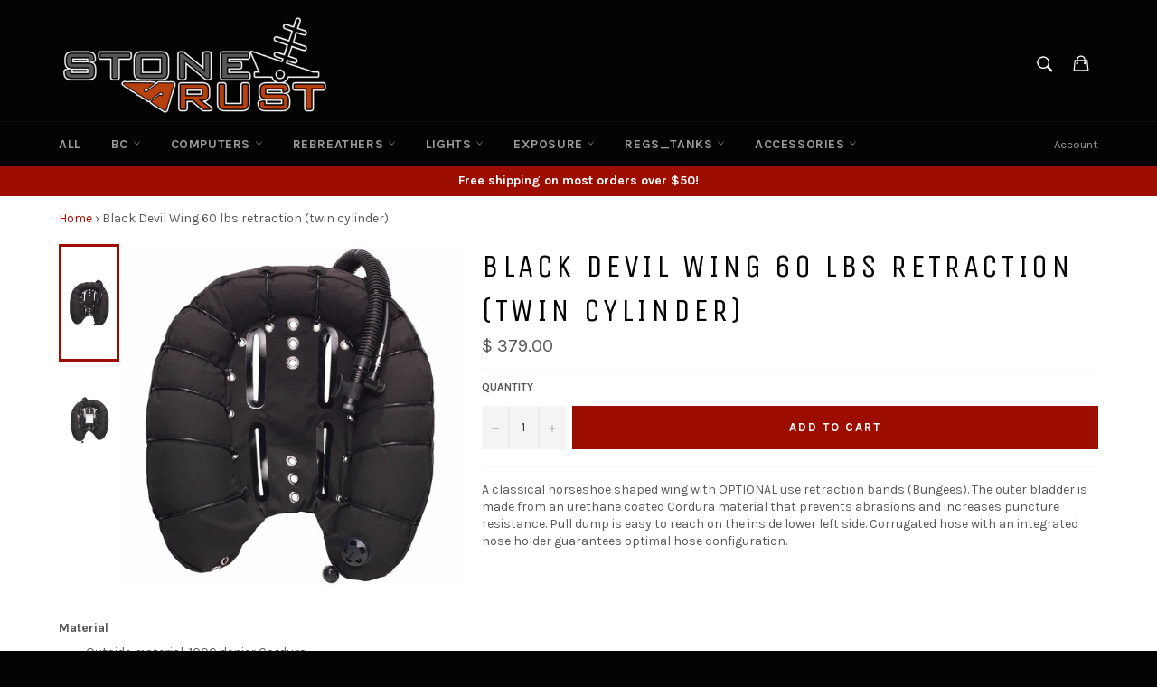

--- FILE ---
content_type: text/html; charset=utf-8
request_url: https://stonerust.com/products/sf-black-devil-wing-60lbs-retraction-doubles
body_size: 22787
content:
<!doctype html>
<!--[if IE 9]> <html class="ie9 supports-no-js" lang="en"> <![endif]-->
<!--[if (gt IE 9)|!(IE)]><!--> <html class="supports-no-js" lang="en"> <!--<![endif]-->
<head>

  <meta charset="utf-8">
  <meta http-equiv="X-UA-Compatible" content="IE=edge,chrome=1">
  <meta name="viewport" content="width=device-width,initial-scale=1">
  <meta name="theme-color" content="#030303">
  <meta name="google-site-verification" content="DhdpkXvDOk5g4ISgFG9p2_06cGTTfzezz4et3JCY48s" />
  
  
    <link rel="shortcut icon" href="//stonerust.com/cdn/shop/t/7/assets/favicon.png?v=95371968492701072401462075003" type="image/png" />
  

  <link rel="canonical" href="https://stonerust.com/products/sf-black-devil-wing-60lbs-retraction-doubles">
  <title>
  Black Devil Wing 60 lbs retraction (twin cylinder) &ndash; Stone Rust
  </title>

  
    <meta name="description" content="A classic 60lbs horseshoe shaped double cylinder technical diving BC wing with OPTIONAL retraction bands (Bungees).">
  

  <!-- /snippets/social-meta-tags.liquid -->


  <meta property="og:type" content="product">
  <meta property="og:title" content="Black Devil Wing 60 lbs retraction (twin cylinder)">
  
    <meta property="og:image" content="http://stonerust.com/cdn/shop/products/Wing_60_retraction_back_grande.jpg?v=1460551460">
    <meta property="og:image:secure_url" content="https://stonerust.com/cdn/shop/products/Wing_60_retraction_back_grande.jpg?v=1460551460">
  
    <meta property="og:image" content="http://stonerust.com/cdn/shop/products/Wing_60_retraction_front_grande.jpg?v=1460551460">
    <meta property="og:image:secure_url" content="https://stonerust.com/cdn/shop/products/Wing_60_retraction_front_grande.jpg?v=1460551460">
  
  <meta property="og:description" content="
A classical horseshoe shaped wing with OPTIONAL use retraction bands (Bungees). The outer bladder is made from an urethane coated Cordura material that prevents abrasions and increases puncture resistance. Pull dump is easy to reach on the inside lower left side. Corrugated hose with an integrated hose holder guarantees optimal hose configuration.  ">
  <meta property="og:price:amount" content="379.00">
  <meta property="og:price:currency" content="USD">


  <meta property="og:url" content="https://stonerust.com/products/sf-black-devil-wing-60lbs-retraction-doubles">

<meta property="og:site_name" content="Stone Rust">




  <meta name="twitter:card" content="summary">


  <meta name="twitter:title" content="Black Devil Wing 60 lbs retraction (twin cylinder)">
  <meta name="twitter:description" content="
A classical horseshoe shaped wing with OPTIONAL use retraction bands (Bungees). The outer bladder is made from an urethane coated Cordura material that prevents abrasions and increases puncture resis">
  <meta name="twitter:image" content="https://stonerust.com/cdn/shop/products/Wing_60_retraction_front_grande.jpg?v=1460551460">
  <meta name="twitter:image:width" content="600">
  <meta name="twitter:image:height" content="600">



  <link href="//stonerust.com/cdn/shop/t/7/assets/theme.scss.css?v=49248139932186965431674755711" rel="stylesheet" type="text/css" media="all" />
  
  
  
  <link href="//fonts.googleapis.com/css?family=Karla:400,700" rel="stylesheet" type="text/css" media="all" />


  
    
    
    <link href="//fonts.googleapis.com/css?family=Unica+One:400,700" rel="stylesheet" type="text/css" media="all" />
  



  <script>window.performance && window.performance.mark && window.performance.mark('shopify.content_for_header.start');</script><meta id="shopify-digital-wallet" name="shopify-digital-wallet" content="/11178844/digital_wallets/dialog">
<meta name="shopify-checkout-api-token" content="081c31b3e13466926a0c1d442fa5acc6">
<meta id="in-context-paypal-metadata" data-shop-id="11178844" data-venmo-supported="false" data-environment="production" data-locale="en_US" data-paypal-v4="true" data-currency="USD">
<link rel="alternate" type="application/json+oembed" href="https://stonerust.com/products/sf-black-devil-wing-60lbs-retraction-doubles.oembed">
<script async="async" src="/checkouts/internal/preloads.js?locale=en-US"></script>
<link rel="preconnect" href="https://shop.app" crossorigin="anonymous">
<script async="async" src="https://shop.app/checkouts/internal/preloads.js?locale=en-US&shop_id=11178844" crossorigin="anonymous"></script>
<script id="apple-pay-shop-capabilities" type="application/json">{"shopId":11178844,"countryCode":"US","currencyCode":"USD","merchantCapabilities":["supports3DS"],"merchantId":"gid:\/\/shopify\/Shop\/11178844","merchantName":"Stone Rust","requiredBillingContactFields":["postalAddress","email"],"requiredShippingContactFields":["postalAddress","email"],"shippingType":"shipping","supportedNetworks":["visa","masterCard","amex","discover","elo","jcb"],"total":{"type":"pending","label":"Stone Rust","amount":"1.00"},"shopifyPaymentsEnabled":true,"supportsSubscriptions":true}</script>
<script id="shopify-features" type="application/json">{"accessToken":"081c31b3e13466926a0c1d442fa5acc6","betas":["rich-media-storefront-analytics"],"domain":"stonerust.com","predictiveSearch":true,"shopId":11178844,"locale":"en"}</script>
<script>var Shopify = Shopify || {};
Shopify.shop = "stone-rust.myshopify.com";
Shopify.locale = "en";
Shopify.currency = {"active":"USD","rate":"1.0"};
Shopify.country = "US";
Shopify.theme = {"name":"Venture--NEW","id":89593155,"schema_name":null,"schema_version":null,"theme_store_id":null,"role":"main"};
Shopify.theme.handle = "null";
Shopify.theme.style = {"id":null,"handle":null};
Shopify.cdnHost = "stonerust.com/cdn";
Shopify.routes = Shopify.routes || {};
Shopify.routes.root = "/";</script>
<script type="module">!function(o){(o.Shopify=o.Shopify||{}).modules=!0}(window);</script>
<script>!function(o){function n(){var o=[];function n(){o.push(Array.prototype.slice.apply(arguments))}return n.q=o,n}var t=o.Shopify=o.Shopify||{};t.loadFeatures=n(),t.autoloadFeatures=n()}(window);</script>
<script>
  window.ShopifyPay = window.ShopifyPay || {};
  window.ShopifyPay.apiHost = "shop.app\/pay";
  window.ShopifyPay.redirectState = null;
</script>
<script id="shop-js-analytics" type="application/json">{"pageType":"product"}</script>
<script defer="defer" async type="module" src="//stonerust.com/cdn/shopifycloud/shop-js/modules/v2/client.init-shop-cart-sync_WVOgQShq.en.esm.js"></script>
<script defer="defer" async type="module" src="//stonerust.com/cdn/shopifycloud/shop-js/modules/v2/chunk.common_C_13GLB1.esm.js"></script>
<script defer="defer" async type="module" src="//stonerust.com/cdn/shopifycloud/shop-js/modules/v2/chunk.modal_CLfMGd0m.esm.js"></script>
<script type="module">
  await import("//stonerust.com/cdn/shopifycloud/shop-js/modules/v2/client.init-shop-cart-sync_WVOgQShq.en.esm.js");
await import("//stonerust.com/cdn/shopifycloud/shop-js/modules/v2/chunk.common_C_13GLB1.esm.js");
await import("//stonerust.com/cdn/shopifycloud/shop-js/modules/v2/chunk.modal_CLfMGd0m.esm.js");

  window.Shopify.SignInWithShop?.initShopCartSync?.({"fedCMEnabled":true,"windoidEnabled":true});

</script>
<script>
  window.Shopify = window.Shopify || {};
  if (!window.Shopify.featureAssets) window.Shopify.featureAssets = {};
  window.Shopify.featureAssets['shop-js'] = {"shop-cart-sync":["modules/v2/client.shop-cart-sync_DuR37GeY.en.esm.js","modules/v2/chunk.common_C_13GLB1.esm.js","modules/v2/chunk.modal_CLfMGd0m.esm.js"],"init-fed-cm":["modules/v2/client.init-fed-cm_BucUoe6W.en.esm.js","modules/v2/chunk.common_C_13GLB1.esm.js","modules/v2/chunk.modal_CLfMGd0m.esm.js"],"shop-toast-manager":["modules/v2/client.shop-toast-manager_B0JfrpKj.en.esm.js","modules/v2/chunk.common_C_13GLB1.esm.js","modules/v2/chunk.modal_CLfMGd0m.esm.js"],"init-shop-cart-sync":["modules/v2/client.init-shop-cart-sync_WVOgQShq.en.esm.js","modules/v2/chunk.common_C_13GLB1.esm.js","modules/v2/chunk.modal_CLfMGd0m.esm.js"],"shop-button":["modules/v2/client.shop-button_B_U3bv27.en.esm.js","modules/v2/chunk.common_C_13GLB1.esm.js","modules/v2/chunk.modal_CLfMGd0m.esm.js"],"init-windoid":["modules/v2/client.init-windoid_DuP9q_di.en.esm.js","modules/v2/chunk.common_C_13GLB1.esm.js","modules/v2/chunk.modal_CLfMGd0m.esm.js"],"shop-cash-offers":["modules/v2/client.shop-cash-offers_BmULhtno.en.esm.js","modules/v2/chunk.common_C_13GLB1.esm.js","modules/v2/chunk.modal_CLfMGd0m.esm.js"],"pay-button":["modules/v2/client.pay-button_CrPSEbOK.en.esm.js","modules/v2/chunk.common_C_13GLB1.esm.js","modules/v2/chunk.modal_CLfMGd0m.esm.js"],"init-customer-accounts":["modules/v2/client.init-customer-accounts_jNk9cPYQ.en.esm.js","modules/v2/client.shop-login-button_DJ5ldayH.en.esm.js","modules/v2/chunk.common_C_13GLB1.esm.js","modules/v2/chunk.modal_CLfMGd0m.esm.js"],"avatar":["modules/v2/client.avatar_BTnouDA3.en.esm.js"],"checkout-modal":["modules/v2/client.checkout-modal_pBPyh9w8.en.esm.js","modules/v2/chunk.common_C_13GLB1.esm.js","modules/v2/chunk.modal_CLfMGd0m.esm.js"],"init-shop-for-new-customer-accounts":["modules/v2/client.init-shop-for-new-customer-accounts_BUoCy7a5.en.esm.js","modules/v2/client.shop-login-button_DJ5ldayH.en.esm.js","modules/v2/chunk.common_C_13GLB1.esm.js","modules/v2/chunk.modal_CLfMGd0m.esm.js"],"init-customer-accounts-sign-up":["modules/v2/client.init-customer-accounts-sign-up_CnczCz9H.en.esm.js","modules/v2/client.shop-login-button_DJ5ldayH.en.esm.js","modules/v2/chunk.common_C_13GLB1.esm.js","modules/v2/chunk.modal_CLfMGd0m.esm.js"],"init-shop-email-lookup-coordinator":["modules/v2/client.init-shop-email-lookup-coordinator_CzjY5t9o.en.esm.js","modules/v2/chunk.common_C_13GLB1.esm.js","modules/v2/chunk.modal_CLfMGd0m.esm.js"],"shop-follow-button":["modules/v2/client.shop-follow-button_CsYC63q7.en.esm.js","modules/v2/chunk.common_C_13GLB1.esm.js","modules/v2/chunk.modal_CLfMGd0m.esm.js"],"shop-login-button":["modules/v2/client.shop-login-button_DJ5ldayH.en.esm.js","modules/v2/chunk.common_C_13GLB1.esm.js","modules/v2/chunk.modal_CLfMGd0m.esm.js"],"shop-login":["modules/v2/client.shop-login_B9ccPdmx.en.esm.js","modules/v2/chunk.common_C_13GLB1.esm.js","modules/v2/chunk.modal_CLfMGd0m.esm.js"],"lead-capture":["modules/v2/client.lead-capture_D0K_KgYb.en.esm.js","modules/v2/chunk.common_C_13GLB1.esm.js","modules/v2/chunk.modal_CLfMGd0m.esm.js"],"payment-terms":["modules/v2/client.payment-terms_BWmiNN46.en.esm.js","modules/v2/chunk.common_C_13GLB1.esm.js","modules/v2/chunk.modal_CLfMGd0m.esm.js"]};
</script>
<script id="__st">var __st={"a":11178844,"offset":-18000,"reqid":"1f960ef9-39f2-48f5-be69-d46ce1e9e098-1769594389","pageurl":"stonerust.com\/products\/sf-black-devil-wing-60lbs-retraction-doubles","u":"bd9804bc7447","p":"product","rtyp":"product","rid":4821273411};</script>
<script>window.ShopifyPaypalV4VisibilityTracking = true;</script>
<script id="captcha-bootstrap">!function(){'use strict';const t='contact',e='account',n='new_comment',o=[[t,t],['blogs',n],['comments',n],[t,'customer']],c=[[e,'customer_login'],[e,'guest_login'],[e,'recover_customer_password'],[e,'create_customer']],r=t=>t.map((([t,e])=>`form[action*='/${t}']:not([data-nocaptcha='true']) input[name='form_type'][value='${e}']`)).join(','),a=t=>()=>t?[...document.querySelectorAll(t)].map((t=>t.form)):[];function s(){const t=[...o],e=r(t);return a(e)}const i='password',u='form_key',d=['recaptcha-v3-token','g-recaptcha-response','h-captcha-response',i],f=()=>{try{return window.sessionStorage}catch{return}},m='__shopify_v',_=t=>t.elements[u];function p(t,e,n=!1){try{const o=window.sessionStorage,c=JSON.parse(o.getItem(e)),{data:r}=function(t){const{data:e,action:n}=t;return t[m]||n?{data:e,action:n}:{data:t,action:n}}(c);for(const[e,n]of Object.entries(r))t.elements[e]&&(t.elements[e].value=n);n&&o.removeItem(e)}catch(o){console.error('form repopulation failed',{error:o})}}const l='form_type',E='cptcha';function T(t){t.dataset[E]=!0}const w=window,h=w.document,L='Shopify',v='ce_forms',y='captcha';let A=!1;((t,e)=>{const n=(g='f06e6c50-85a8-45c8-87d0-21a2b65856fe',I='https://cdn.shopify.com/shopifycloud/storefront-forms-hcaptcha/ce_storefront_forms_captcha_hcaptcha.v1.5.2.iife.js',D={infoText:'Protected by hCaptcha',privacyText:'Privacy',termsText:'Terms'},(t,e,n)=>{const o=w[L][v],c=o.bindForm;if(c)return c(t,g,e,D).then(n);var r;o.q.push([[t,g,e,D],n]),r=I,A||(h.body.append(Object.assign(h.createElement('script'),{id:'captcha-provider',async:!0,src:r})),A=!0)});var g,I,D;w[L]=w[L]||{},w[L][v]=w[L][v]||{},w[L][v].q=[],w[L][y]=w[L][y]||{},w[L][y].protect=function(t,e){n(t,void 0,e),T(t)},Object.freeze(w[L][y]),function(t,e,n,w,h,L){const[v,y,A,g]=function(t,e,n){const i=e?o:[],u=t?c:[],d=[...i,...u],f=r(d),m=r(i),_=r(d.filter((([t,e])=>n.includes(e))));return[a(f),a(m),a(_),s()]}(w,h,L),I=t=>{const e=t.target;return e instanceof HTMLFormElement?e:e&&e.form},D=t=>v().includes(t);t.addEventListener('submit',(t=>{const e=I(t);if(!e)return;const n=D(e)&&!e.dataset.hcaptchaBound&&!e.dataset.recaptchaBound,o=_(e),c=g().includes(e)&&(!o||!o.value);(n||c)&&t.preventDefault(),c&&!n&&(function(t){try{if(!f())return;!function(t){const e=f();if(!e)return;const n=_(t);if(!n)return;const o=n.value;o&&e.removeItem(o)}(t);const e=Array.from(Array(32),(()=>Math.random().toString(36)[2])).join('');!function(t,e){_(t)||t.append(Object.assign(document.createElement('input'),{type:'hidden',name:u})),t.elements[u].value=e}(t,e),function(t,e){const n=f();if(!n)return;const o=[...t.querySelectorAll(`input[type='${i}']`)].map((({name:t})=>t)),c=[...d,...o],r={};for(const[a,s]of new FormData(t).entries())c.includes(a)||(r[a]=s);n.setItem(e,JSON.stringify({[m]:1,action:t.action,data:r}))}(t,e)}catch(e){console.error('failed to persist form',e)}}(e),e.submit())}));const S=(t,e)=>{t&&!t.dataset[E]&&(n(t,e.some((e=>e===t))),T(t))};for(const o of['focusin','change'])t.addEventListener(o,(t=>{const e=I(t);D(e)&&S(e,y())}));const B=e.get('form_key'),M=e.get(l),P=B&&M;t.addEventListener('DOMContentLoaded',(()=>{const t=y();if(P)for(const e of t)e.elements[l].value===M&&p(e,B);[...new Set([...A(),...v().filter((t=>'true'===t.dataset.shopifyCaptcha))])].forEach((e=>S(e,t)))}))}(h,new URLSearchParams(w.location.search),n,t,e,['guest_login'])})(!0,!0)}();</script>
<script integrity="sha256-4kQ18oKyAcykRKYeNunJcIwy7WH5gtpwJnB7kiuLZ1E=" data-source-attribution="shopify.loadfeatures" defer="defer" src="//stonerust.com/cdn/shopifycloud/storefront/assets/storefront/load_feature-a0a9edcb.js" crossorigin="anonymous"></script>
<script crossorigin="anonymous" defer="defer" src="//stonerust.com/cdn/shopifycloud/storefront/assets/shopify_pay/storefront-65b4c6d7.js?v=20250812"></script>
<script data-source-attribution="shopify.dynamic_checkout.dynamic.init">var Shopify=Shopify||{};Shopify.PaymentButton=Shopify.PaymentButton||{isStorefrontPortableWallets:!0,init:function(){window.Shopify.PaymentButton.init=function(){};var t=document.createElement("script");t.src="https://stonerust.com/cdn/shopifycloud/portable-wallets/latest/portable-wallets.en.js",t.type="module",document.head.appendChild(t)}};
</script>
<script data-source-attribution="shopify.dynamic_checkout.buyer_consent">
  function portableWalletsHideBuyerConsent(e){var t=document.getElementById("shopify-buyer-consent"),n=document.getElementById("shopify-subscription-policy-button");t&&n&&(t.classList.add("hidden"),t.setAttribute("aria-hidden","true"),n.removeEventListener("click",e))}function portableWalletsShowBuyerConsent(e){var t=document.getElementById("shopify-buyer-consent"),n=document.getElementById("shopify-subscription-policy-button");t&&n&&(t.classList.remove("hidden"),t.removeAttribute("aria-hidden"),n.addEventListener("click",e))}window.Shopify?.PaymentButton&&(window.Shopify.PaymentButton.hideBuyerConsent=portableWalletsHideBuyerConsent,window.Shopify.PaymentButton.showBuyerConsent=portableWalletsShowBuyerConsent);
</script>
<script data-source-attribution="shopify.dynamic_checkout.cart.bootstrap">document.addEventListener("DOMContentLoaded",(function(){function t(){return document.querySelector("shopify-accelerated-checkout-cart, shopify-accelerated-checkout")}if(t())Shopify.PaymentButton.init();else{new MutationObserver((function(e,n){t()&&(Shopify.PaymentButton.init(),n.disconnect())})).observe(document.body,{childList:!0,subtree:!0})}}));
</script>
<link id="shopify-accelerated-checkout-styles" rel="stylesheet" media="screen" href="https://stonerust.com/cdn/shopifycloud/portable-wallets/latest/accelerated-checkout-backwards-compat.css" crossorigin="anonymous">
<style id="shopify-accelerated-checkout-cart">
        #shopify-buyer-consent {
  margin-top: 1em;
  display: inline-block;
  width: 100%;
}

#shopify-buyer-consent.hidden {
  display: none;
}

#shopify-subscription-policy-button {
  background: none;
  border: none;
  padding: 0;
  text-decoration: underline;
  font-size: inherit;
  cursor: pointer;
}

#shopify-subscription-policy-button::before {
  box-shadow: none;
}

      </style>

<script>window.performance && window.performance.mark && window.performance.mark('shopify.content_for_header.end');</script>

  

  <script src="//stonerust.com/cdn/shop/t/7/assets/modernizr.min.js?v=161809839691632913791455135978" type="text/javascript"></script>

  <script src="//ajax.googleapis.com/ajax/libs/jquery/1.11.0/jquery.min.js" type="text/javascript"></script>

<!-- Google Analytics Code --> 
<script>
  (function(i,s,o,g,r,a,m){i['GoogleAnalyticsObject']=r;i[r]=i[r]||function(){
  (i[r].q=i[r].q||[]).push(arguments)},i[r].l=1*new Date();a=s.createElement(o),
  m=s.getElementsByTagName(o)[0];a.async=1;a.src=g;m.parentNode.insertBefore(a,m)
  })(window,document,'script','https://www.google-analytics.com/analytics.js','ga');

  ga('create', 'UA-73897053-1', 'auto');
  ga('send', 'pageview');

</script>
<!-- End Google Analytics Code --> 
  
<!-- Facebook Pixel Code -->
<script>
!function(f,b,e,v,n,t,s){if(f.fbq)return;n=f.fbq=function(){n.callMethod?
n.callMethod.apply(n,arguments):n.queue.push(arguments)};if(!f._fbq)f._fbq=n;
n.push=n;n.loaded=!0;n.version='2.0';n.queue=[];t=b.createElement(e);t.async=!0;
t.src=v;s=b.getElementsByTagName(e)[0];s.parentNode.insertBefore(t,s)}(window,
document,'script','https://connect.facebook.net/en_US/fbevents.js');

fbq('init', '221791574860850');
fbq('track', "PageView");</script>
<noscript><img height="1" width="1" style="display:none"
src="https://www.facebook.com/tr?id=221791574860850&ev=PageView&noscript=1"
/></noscript>
<!-- End Facebook Pixel Code -->
  
  
<link href="https://monorail-edge.shopifysvc.com" rel="dns-prefetch">
<script>(function(){if ("sendBeacon" in navigator && "performance" in window) {try {var session_token_from_headers = performance.getEntriesByType('navigation')[0].serverTiming.find(x => x.name == '_s').description;} catch {var session_token_from_headers = undefined;}var session_cookie_matches = document.cookie.match(/_shopify_s=([^;]*)/);var session_token_from_cookie = session_cookie_matches && session_cookie_matches.length === 2 ? session_cookie_matches[1] : "";var session_token = session_token_from_headers || session_token_from_cookie || "";function handle_abandonment_event(e) {var entries = performance.getEntries().filter(function(entry) {return /monorail-edge.shopifysvc.com/.test(entry.name);});if (!window.abandonment_tracked && entries.length === 0) {window.abandonment_tracked = true;var currentMs = Date.now();var navigation_start = performance.timing.navigationStart;var payload = {shop_id: 11178844,url: window.location.href,navigation_start,duration: currentMs - navigation_start,session_token,page_type: "product"};window.navigator.sendBeacon("https://monorail-edge.shopifysvc.com/v1/produce", JSON.stringify({schema_id: "online_store_buyer_site_abandonment/1.1",payload: payload,metadata: {event_created_at_ms: currentMs,event_sent_at_ms: currentMs}}));}}window.addEventListener('pagehide', handle_abandonment_event);}}());</script>
<script id="web-pixels-manager-setup">(function e(e,d,r,n,o){if(void 0===o&&(o={}),!Boolean(null===(a=null===(i=window.Shopify)||void 0===i?void 0:i.analytics)||void 0===a?void 0:a.replayQueue)){var i,a;window.Shopify=window.Shopify||{};var t=window.Shopify;t.analytics=t.analytics||{};var s=t.analytics;s.replayQueue=[],s.publish=function(e,d,r){return s.replayQueue.push([e,d,r]),!0};try{self.performance.mark("wpm:start")}catch(e){}var l=function(){var e={modern:/Edge?\/(1{2}[4-9]|1[2-9]\d|[2-9]\d{2}|\d{4,})\.\d+(\.\d+|)|Firefox\/(1{2}[4-9]|1[2-9]\d|[2-9]\d{2}|\d{4,})\.\d+(\.\d+|)|Chrom(ium|e)\/(9{2}|\d{3,})\.\d+(\.\d+|)|(Maci|X1{2}).+ Version\/(15\.\d+|(1[6-9]|[2-9]\d|\d{3,})\.\d+)([,.]\d+|)( \(\w+\)|)( Mobile\/\w+|) Safari\/|Chrome.+OPR\/(9{2}|\d{3,})\.\d+\.\d+|(CPU[ +]OS|iPhone[ +]OS|CPU[ +]iPhone|CPU IPhone OS|CPU iPad OS)[ +]+(15[._]\d+|(1[6-9]|[2-9]\d|\d{3,})[._]\d+)([._]\d+|)|Android:?[ /-](13[3-9]|1[4-9]\d|[2-9]\d{2}|\d{4,})(\.\d+|)(\.\d+|)|Android.+Firefox\/(13[5-9]|1[4-9]\d|[2-9]\d{2}|\d{4,})\.\d+(\.\d+|)|Android.+Chrom(ium|e)\/(13[3-9]|1[4-9]\d|[2-9]\d{2}|\d{4,})\.\d+(\.\d+|)|SamsungBrowser\/([2-9]\d|\d{3,})\.\d+/,legacy:/Edge?\/(1[6-9]|[2-9]\d|\d{3,})\.\d+(\.\d+|)|Firefox\/(5[4-9]|[6-9]\d|\d{3,})\.\d+(\.\d+|)|Chrom(ium|e)\/(5[1-9]|[6-9]\d|\d{3,})\.\d+(\.\d+|)([\d.]+$|.*Safari\/(?![\d.]+ Edge\/[\d.]+$))|(Maci|X1{2}).+ Version\/(10\.\d+|(1[1-9]|[2-9]\d|\d{3,})\.\d+)([,.]\d+|)( \(\w+\)|)( Mobile\/\w+|) Safari\/|Chrome.+OPR\/(3[89]|[4-9]\d|\d{3,})\.\d+\.\d+|(CPU[ +]OS|iPhone[ +]OS|CPU[ +]iPhone|CPU IPhone OS|CPU iPad OS)[ +]+(10[._]\d+|(1[1-9]|[2-9]\d|\d{3,})[._]\d+)([._]\d+|)|Android:?[ /-](13[3-9]|1[4-9]\d|[2-9]\d{2}|\d{4,})(\.\d+|)(\.\d+|)|Mobile Safari.+OPR\/([89]\d|\d{3,})\.\d+\.\d+|Android.+Firefox\/(13[5-9]|1[4-9]\d|[2-9]\d{2}|\d{4,})\.\d+(\.\d+|)|Android.+Chrom(ium|e)\/(13[3-9]|1[4-9]\d|[2-9]\d{2}|\d{4,})\.\d+(\.\d+|)|Android.+(UC? ?Browser|UCWEB|U3)[ /]?(15\.([5-9]|\d{2,})|(1[6-9]|[2-9]\d|\d{3,})\.\d+)\.\d+|SamsungBrowser\/(5\.\d+|([6-9]|\d{2,})\.\d+)|Android.+MQ{2}Browser\/(14(\.(9|\d{2,})|)|(1[5-9]|[2-9]\d|\d{3,})(\.\d+|))(\.\d+|)|K[Aa][Ii]OS\/(3\.\d+|([4-9]|\d{2,})\.\d+)(\.\d+|)/},d=e.modern,r=e.legacy,n=navigator.userAgent;return n.match(d)?"modern":n.match(r)?"legacy":"unknown"}(),u="modern"===l?"modern":"legacy",c=(null!=n?n:{modern:"",legacy:""})[u],f=function(e){return[e.baseUrl,"/wpm","/b",e.hashVersion,"modern"===e.buildTarget?"m":"l",".js"].join("")}({baseUrl:d,hashVersion:r,buildTarget:u}),m=function(e){var d=e.version,r=e.bundleTarget,n=e.surface,o=e.pageUrl,i=e.monorailEndpoint;return{emit:function(e){var a=e.status,t=e.errorMsg,s=(new Date).getTime(),l=JSON.stringify({metadata:{event_sent_at_ms:s},events:[{schema_id:"web_pixels_manager_load/3.1",payload:{version:d,bundle_target:r,page_url:o,status:a,surface:n,error_msg:t},metadata:{event_created_at_ms:s}}]});if(!i)return console&&console.warn&&console.warn("[Web Pixels Manager] No Monorail endpoint provided, skipping logging."),!1;try{return self.navigator.sendBeacon.bind(self.navigator)(i,l)}catch(e){}var u=new XMLHttpRequest;try{return u.open("POST",i,!0),u.setRequestHeader("Content-Type","text/plain"),u.send(l),!0}catch(e){return console&&console.warn&&console.warn("[Web Pixels Manager] Got an unhandled error while logging to Monorail."),!1}}}}({version:r,bundleTarget:l,surface:e.surface,pageUrl:self.location.href,monorailEndpoint:e.monorailEndpoint});try{o.browserTarget=l,function(e){var d=e.src,r=e.async,n=void 0===r||r,o=e.onload,i=e.onerror,a=e.sri,t=e.scriptDataAttributes,s=void 0===t?{}:t,l=document.createElement("script"),u=document.querySelector("head"),c=document.querySelector("body");if(l.async=n,l.src=d,a&&(l.integrity=a,l.crossOrigin="anonymous"),s)for(var f in s)if(Object.prototype.hasOwnProperty.call(s,f))try{l.dataset[f]=s[f]}catch(e){}if(o&&l.addEventListener("load",o),i&&l.addEventListener("error",i),u)u.appendChild(l);else{if(!c)throw new Error("Did not find a head or body element to append the script");c.appendChild(l)}}({src:f,async:!0,onload:function(){if(!function(){var e,d;return Boolean(null===(d=null===(e=window.Shopify)||void 0===e?void 0:e.analytics)||void 0===d?void 0:d.initialized)}()){var d=window.webPixelsManager.init(e)||void 0;if(d){var r=window.Shopify.analytics;r.replayQueue.forEach((function(e){var r=e[0],n=e[1],o=e[2];d.publishCustomEvent(r,n,o)})),r.replayQueue=[],r.publish=d.publishCustomEvent,r.visitor=d.visitor,r.initialized=!0}}},onerror:function(){return m.emit({status:"failed",errorMsg:"".concat(f," has failed to load")})},sri:function(e){var d=/^sha384-[A-Za-z0-9+/=]+$/;return"string"==typeof e&&d.test(e)}(c)?c:"",scriptDataAttributes:o}),m.emit({status:"loading"})}catch(e){m.emit({status:"failed",errorMsg:(null==e?void 0:e.message)||"Unknown error"})}}})({shopId: 11178844,storefrontBaseUrl: "https://stonerust.com",extensionsBaseUrl: "https://extensions.shopifycdn.com/cdn/shopifycloud/web-pixels-manager",monorailEndpoint: "https://monorail-edge.shopifysvc.com/unstable/produce_batch",surface: "storefront-renderer",enabledBetaFlags: ["2dca8a86"],webPixelsConfigList: [{"id":"57901218","eventPayloadVersion":"v1","runtimeContext":"LAX","scriptVersion":"1","type":"CUSTOM","privacyPurposes":["MARKETING"],"name":"Meta pixel (migrated)"},{"id":"89948322","eventPayloadVersion":"v1","runtimeContext":"LAX","scriptVersion":"1","type":"CUSTOM","privacyPurposes":["ANALYTICS"],"name":"Google Analytics tag (migrated)"},{"id":"shopify-app-pixel","configuration":"{}","eventPayloadVersion":"v1","runtimeContext":"STRICT","scriptVersion":"0450","apiClientId":"shopify-pixel","type":"APP","privacyPurposes":["ANALYTICS","MARKETING"]},{"id":"shopify-custom-pixel","eventPayloadVersion":"v1","runtimeContext":"LAX","scriptVersion":"0450","apiClientId":"shopify-pixel","type":"CUSTOM","privacyPurposes":["ANALYTICS","MARKETING"]}],isMerchantRequest: false,initData: {"shop":{"name":"Stone Rust","paymentSettings":{"currencyCode":"USD"},"myshopifyDomain":"stone-rust.myshopify.com","countryCode":"US","storefrontUrl":"https:\/\/stonerust.com"},"customer":null,"cart":null,"checkout":null,"productVariants":[{"price":{"amount":379.0,"currencyCode":"USD"},"product":{"title":"Black Devil Wing 60 lbs retraction (twin cylinder)","vendor":"Scubaforce","id":"4821273411","untranslatedTitle":"Black Devil Wing 60 lbs retraction (twin cylinder)","url":"\/products\/sf-black-devil-wing-60lbs-retraction-doubles","type":"BC-Backmount"},"id":"14924914307","image":{"src":"\/\/stonerust.com\/cdn\/shop\/products\/Wing_60_retraction_front.jpg?v=1460551460"},"sku":"SFBC117","title":"Default Title","untranslatedTitle":"Default Title"}],"purchasingCompany":null},},"https://stonerust.com/cdn","fcfee988w5aeb613cpc8e4bc33m6693e112",{"modern":"","legacy":""},{"shopId":"11178844","storefrontBaseUrl":"https:\/\/stonerust.com","extensionBaseUrl":"https:\/\/extensions.shopifycdn.com\/cdn\/shopifycloud\/web-pixels-manager","surface":"storefront-renderer","enabledBetaFlags":"[\"2dca8a86\"]","isMerchantRequest":"false","hashVersion":"fcfee988w5aeb613cpc8e4bc33m6693e112","publish":"custom","events":"[[\"page_viewed\",{}],[\"product_viewed\",{\"productVariant\":{\"price\":{\"amount\":379.0,\"currencyCode\":\"USD\"},\"product\":{\"title\":\"Black Devil Wing 60 lbs retraction (twin cylinder)\",\"vendor\":\"Scubaforce\",\"id\":\"4821273411\",\"untranslatedTitle\":\"Black Devil Wing 60 lbs retraction (twin cylinder)\",\"url\":\"\/products\/sf-black-devil-wing-60lbs-retraction-doubles\",\"type\":\"BC-Backmount\"},\"id\":\"14924914307\",\"image\":{\"src\":\"\/\/stonerust.com\/cdn\/shop\/products\/Wing_60_retraction_front.jpg?v=1460551460\"},\"sku\":\"SFBC117\",\"title\":\"Default Title\",\"untranslatedTitle\":\"Default Title\"}}]]"});</script><script>
  window.ShopifyAnalytics = window.ShopifyAnalytics || {};
  window.ShopifyAnalytics.meta = window.ShopifyAnalytics.meta || {};
  window.ShopifyAnalytics.meta.currency = 'USD';
  var meta = {"product":{"id":4821273411,"gid":"gid:\/\/shopify\/Product\/4821273411","vendor":"Scubaforce","type":"BC-Backmount","handle":"sf-black-devil-wing-60lbs-retraction-doubles","variants":[{"id":14924914307,"price":37900,"name":"Black Devil Wing 60 lbs retraction (twin cylinder)","public_title":null,"sku":"SFBC117"}],"remote":false},"page":{"pageType":"product","resourceType":"product","resourceId":4821273411,"requestId":"1f960ef9-39f2-48f5-be69-d46ce1e9e098-1769594389"}};
  for (var attr in meta) {
    window.ShopifyAnalytics.meta[attr] = meta[attr];
  }
</script>
<script class="analytics">
  (function () {
    var customDocumentWrite = function(content) {
      var jquery = null;

      if (window.jQuery) {
        jquery = window.jQuery;
      } else if (window.Checkout && window.Checkout.$) {
        jquery = window.Checkout.$;
      }

      if (jquery) {
        jquery('body').append(content);
      }
    };

    var hasLoggedConversion = function(token) {
      if (token) {
        return document.cookie.indexOf('loggedConversion=' + token) !== -1;
      }
      return false;
    }

    var setCookieIfConversion = function(token) {
      if (token) {
        var twoMonthsFromNow = new Date(Date.now());
        twoMonthsFromNow.setMonth(twoMonthsFromNow.getMonth() + 2);

        document.cookie = 'loggedConversion=' + token + '; expires=' + twoMonthsFromNow;
      }
    }

    var trekkie = window.ShopifyAnalytics.lib = window.trekkie = window.trekkie || [];
    if (trekkie.integrations) {
      return;
    }
    trekkie.methods = [
      'identify',
      'page',
      'ready',
      'track',
      'trackForm',
      'trackLink'
    ];
    trekkie.factory = function(method) {
      return function() {
        var args = Array.prototype.slice.call(arguments);
        args.unshift(method);
        trekkie.push(args);
        return trekkie;
      };
    };
    for (var i = 0; i < trekkie.methods.length; i++) {
      var key = trekkie.methods[i];
      trekkie[key] = trekkie.factory(key);
    }
    trekkie.load = function(config) {
      trekkie.config = config || {};
      trekkie.config.initialDocumentCookie = document.cookie;
      var first = document.getElementsByTagName('script')[0];
      var script = document.createElement('script');
      script.type = 'text/javascript';
      script.onerror = function(e) {
        var scriptFallback = document.createElement('script');
        scriptFallback.type = 'text/javascript';
        scriptFallback.onerror = function(error) {
                var Monorail = {
      produce: function produce(monorailDomain, schemaId, payload) {
        var currentMs = new Date().getTime();
        var event = {
          schema_id: schemaId,
          payload: payload,
          metadata: {
            event_created_at_ms: currentMs,
            event_sent_at_ms: currentMs
          }
        };
        return Monorail.sendRequest("https://" + monorailDomain + "/v1/produce", JSON.stringify(event));
      },
      sendRequest: function sendRequest(endpointUrl, payload) {
        // Try the sendBeacon API
        if (window && window.navigator && typeof window.navigator.sendBeacon === 'function' && typeof window.Blob === 'function' && !Monorail.isIos12()) {
          var blobData = new window.Blob([payload], {
            type: 'text/plain'
          });

          if (window.navigator.sendBeacon(endpointUrl, blobData)) {
            return true;
          } // sendBeacon was not successful

        } // XHR beacon

        var xhr = new XMLHttpRequest();

        try {
          xhr.open('POST', endpointUrl);
          xhr.setRequestHeader('Content-Type', 'text/plain');
          xhr.send(payload);
        } catch (e) {
          console.log(e);
        }

        return false;
      },
      isIos12: function isIos12() {
        return window.navigator.userAgent.lastIndexOf('iPhone; CPU iPhone OS 12_') !== -1 || window.navigator.userAgent.lastIndexOf('iPad; CPU OS 12_') !== -1;
      }
    };
    Monorail.produce('monorail-edge.shopifysvc.com',
      'trekkie_storefront_load_errors/1.1',
      {shop_id: 11178844,
      theme_id: 89593155,
      app_name: "storefront",
      context_url: window.location.href,
      source_url: "//stonerust.com/cdn/s/trekkie.storefront.a804e9514e4efded663580eddd6991fcc12b5451.min.js"});

        };
        scriptFallback.async = true;
        scriptFallback.src = '//stonerust.com/cdn/s/trekkie.storefront.a804e9514e4efded663580eddd6991fcc12b5451.min.js';
        first.parentNode.insertBefore(scriptFallback, first);
      };
      script.async = true;
      script.src = '//stonerust.com/cdn/s/trekkie.storefront.a804e9514e4efded663580eddd6991fcc12b5451.min.js';
      first.parentNode.insertBefore(script, first);
    };
    trekkie.load(
      {"Trekkie":{"appName":"storefront","development":false,"defaultAttributes":{"shopId":11178844,"isMerchantRequest":null,"themeId":89593155,"themeCityHash":"17099524947125083756","contentLanguage":"en","currency":"USD","eventMetadataId":"b20ab925-8d29-4a29-bf91-e19f93f837fb"},"isServerSideCookieWritingEnabled":true,"monorailRegion":"shop_domain","enabledBetaFlags":["65f19447","b5387b81"]},"Session Attribution":{},"S2S":{"facebookCapiEnabled":false,"source":"trekkie-storefront-renderer","apiClientId":580111}}
    );

    var loaded = false;
    trekkie.ready(function() {
      if (loaded) return;
      loaded = true;

      window.ShopifyAnalytics.lib = window.trekkie;

      var originalDocumentWrite = document.write;
      document.write = customDocumentWrite;
      try { window.ShopifyAnalytics.merchantGoogleAnalytics.call(this); } catch(error) {};
      document.write = originalDocumentWrite;

      window.ShopifyAnalytics.lib.page(null,{"pageType":"product","resourceType":"product","resourceId":4821273411,"requestId":"1f960ef9-39f2-48f5-be69-d46ce1e9e098-1769594389","shopifyEmitted":true});

      var match = window.location.pathname.match(/checkouts\/(.+)\/(thank_you|post_purchase)/)
      var token = match? match[1]: undefined;
      if (!hasLoggedConversion(token)) {
        setCookieIfConversion(token);
        window.ShopifyAnalytics.lib.track("Viewed Product",{"currency":"USD","variantId":14924914307,"productId":4821273411,"productGid":"gid:\/\/shopify\/Product\/4821273411","name":"Black Devil Wing 60 lbs retraction (twin cylinder)","price":"379.00","sku":"SFBC117","brand":"Scubaforce","variant":null,"category":"BC-Backmount","nonInteraction":true,"remote":false},undefined,undefined,{"shopifyEmitted":true});
      window.ShopifyAnalytics.lib.track("monorail:\/\/trekkie_storefront_viewed_product\/1.1",{"currency":"USD","variantId":14924914307,"productId":4821273411,"productGid":"gid:\/\/shopify\/Product\/4821273411","name":"Black Devil Wing 60 lbs retraction (twin cylinder)","price":"379.00","sku":"SFBC117","brand":"Scubaforce","variant":null,"category":"BC-Backmount","nonInteraction":true,"remote":false,"referer":"https:\/\/stonerust.com\/products\/sf-black-devil-wing-60lbs-retraction-doubles"});
      }
    });


        var eventsListenerScript = document.createElement('script');
        eventsListenerScript.async = true;
        eventsListenerScript.src = "//stonerust.com/cdn/shopifycloud/storefront/assets/shop_events_listener-3da45d37.js";
        document.getElementsByTagName('head')[0].appendChild(eventsListenerScript);

})();</script>
  <script>
  if (!window.ga || (window.ga && typeof window.ga !== 'function')) {
    window.ga = function ga() {
      (window.ga.q = window.ga.q || []).push(arguments);
      if (window.Shopify && window.Shopify.analytics && typeof window.Shopify.analytics.publish === 'function') {
        window.Shopify.analytics.publish("ga_stub_called", {}, {sendTo: "google_osp_migration"});
      }
      console.error("Shopify's Google Analytics stub called with:", Array.from(arguments), "\nSee https://help.shopify.com/manual/promoting-marketing/pixels/pixel-migration#google for more information.");
    };
    if (window.Shopify && window.Shopify.analytics && typeof window.Shopify.analytics.publish === 'function') {
      window.Shopify.analytics.publish("ga_stub_initialized", {}, {sendTo: "google_osp_migration"});
    }
  }
</script>
<script
  defer
  src="https://stonerust.com/cdn/shopifycloud/perf-kit/shopify-perf-kit-3.1.0.min.js"
  data-application="storefront-renderer"
  data-shop-id="11178844"
  data-render-region="gcp-us-central1"
  data-page-type="product"
  data-theme-instance-id="89593155"
  data-theme-name=""
  data-theme-version=""
  data-monorail-region="shop_domain"
  data-resource-timing-sampling-rate="10"
  data-shs="true"
  data-shs-beacon="true"
  data-shs-export-with-fetch="true"
  data-shs-logs-sample-rate="1"
  data-shs-beacon-endpoint="https://stonerust.com/api/collect"
></script>
</head>

<body id="black-devil-wing-60-lbs-retraction-twin-cylinder" class="template-product" >

  <a class="in-page-link visually-hidden skip-link" href="#MainContent">Skip to content</a>

  <div id="NavDrawer" class="drawer drawer--left">
    <div class="drawer__inner">
      <form action="/search" method="get" class="drawer__search" role="search">
        
        <input type="search" name="q" placeholder="Search" aria-label="Search" class="drawer__search-input">

        <button type="submit" class="text-link drawer__search-submit">
          


<svg class="icon icon-search" aria-hidden="true" focusable="false"><use xlink:href="#icon-search"></use></svg>

          <span class="icon__fallback-text">Search</span>
        </button>
      </form>
      <ul class="drawer__nav">
        
          
          
            <li class="drawer__nav-item">
              <a href="/collections" class="drawer__nav-link">All</a>
            </li>
          
        
          
          
            <li class="drawer__nav-item">
              <div class="drawer__nav-has-sublist">
                <a href="/collections/bc" class="drawer__nav-link" id="DrawerLabel-bc">BC</a>
                <div class="drawer__nav-toggle">
                  <button type="button" data-aria-controls="DrawerLinklist-bc" class="text-link drawer__nav-toggle-btn drawer__meganav-toggle">
                    <span class="drawer__nav-toggle--open">
                      


<svg class="icon icon-plus" aria-hidden="true" focusable="false"><use xlink:href="#icon-plus"></use></svg>

                      <span class="icon__fallback-text">Expand menu</span>
                    </span>
                    <span class="drawer__nav-toggle--close">
                      


<svg class="icon icon-minus" aria-hidden="true" focusable="false"><use xlink:href="#icon-minus"></use></svg>

                      <span class="icon__fallback-text">Collapse menu</span>
                    </span>
                  </button>
                </div>
              </div>

              <div class="meganav meganav--drawer" id="DrawerLinklist-bc" aria-labelledby="DrawerLabel-bc" role="navigation">
                <ul class="meganav__nav">
                  














<div class="grid grid--no-gutters meganav__scroller meganav__scroller--has-list">
  
    <div class="grid__item meganav__list one-fifth">

      

      

      
        
        

        

        <li>
          
          
          
          

          <a href="/collections/sidemount" class="meganav__link">Sidemount</a>
        </li>

        
        
          
          
        
          
          
        
          
          
        
          
          
        
          
          
        
      
        
        

        

        <li>
          
          
          
          

          <a href="/collections/backmount" class="meganav__link">Backmount</a>
        </li>

        
        
          
          
        
          
          
        
          
          
        
          
          
        
          
          
        
      
        
        

        

        <li>
          
          
          
          

          <a href="/collections/bcd-accessories" class="meganav__link">BCD Accessories</a>
        </li>

        
        
          
          
        
          
          
        
          
          
        
          
          
        
          
          
        
      
    </div>
  

  
</div>

                </ul>
              </div>
            </li>
          
        
          
          
            <li class="drawer__nav-item">
              <div class="drawer__nav-has-sublist">
                <a href="/collections/computers" class="drawer__nav-link" id="DrawerLabel-computers">Computers</a>
                <div class="drawer__nav-toggle">
                  <button type="button" data-aria-controls="DrawerLinklist-computers" class="text-link drawer__nav-toggle-btn drawer__meganav-toggle">
                    <span class="drawer__nav-toggle--open">
                      


<svg class="icon icon-plus" aria-hidden="true" focusable="false"><use xlink:href="#icon-plus"></use></svg>

                      <span class="icon__fallback-text">Expand menu</span>
                    </span>
                    <span class="drawer__nav-toggle--close">
                      


<svg class="icon icon-minus" aria-hidden="true" focusable="false"><use xlink:href="#icon-minus"></use></svg>

                      <span class="icon__fallback-text">Collapse menu</span>
                    </span>
                  </button>
                </div>
              </div>

              <div class="meganav meganav--drawer" id="DrawerLinklist-computers" aria-labelledby="DrawerLabel-computers" role="navigation">
                <ul class="meganav__nav">
                  














<div class="grid grid--no-gutters meganav__scroller meganav__scroller--has-list">
  
    <div class="grid__item meganav__list one-fifth">

      

      

      
        
        

        

        <li>
          
          
          
          

          <a href="/products/petrel-2-ext" class="meganav__link">Petrel 2 Ext</a>
        </li>

        
        
          
          
        
          
          
        
          
          
        
          
          
        
          
          
        
      
        
        

        

        <li>
          
          
          
          

          <a href="/products/perdix" class="meganav__link">Perdix</a>
        </li>

        
        
          
          
        
          
          
        
          
          
        
          
          
        
          
          
        
      
    </div>
  

  
</div>

                </ul>
              </div>
            </li>
          
        
          
          
            <li class="drawer__nav-item">
              <div class="drawer__nav-has-sublist">
                <a href="/collections/rebreathers" class="drawer__nav-link" id="DrawerLabel-rebreathers">Rebreathers</a>
                <div class="drawer__nav-toggle">
                  <button type="button" data-aria-controls="DrawerLinklist-rebreathers" class="text-link drawer__nav-toggle-btn drawer__meganav-toggle">
                    <span class="drawer__nav-toggle--open">
                      


<svg class="icon icon-plus" aria-hidden="true" focusable="false"><use xlink:href="#icon-plus"></use></svg>

                      <span class="icon__fallback-text">Expand menu</span>
                    </span>
                    <span class="drawer__nav-toggle--close">
                      


<svg class="icon icon-minus" aria-hidden="true" focusable="false"><use xlink:href="#icon-minus"></use></svg>

                      <span class="icon__fallback-text">Collapse menu</span>
                    </span>
                  </button>
                </div>
              </div>

              <div class="meganav meganav--drawer" id="DrawerLinklist-rebreathers" aria-labelledby="DrawerLabel-rebreathers" role="navigation">
                <ul class="meganav__nav">
                  














<div class="grid grid--no-gutters meganav__scroller meganav__scroller--has-list">
  
    <div class="grid__item meganav__list one-fifth">

      

      

      
        
        

        

        <li>
          
          
          
          

          <a href="/collections/sf2-rebreathers" class="meganav__link">SF2 Rebreathers</a>
        </li>

        
        
          
          
        
          
          
        
          
          
        
          
          
        
          
          
        
      
        
        

        

        <li>
          
          
          
          

          <a href="/collections/revo-rebreathers" class="meganav__link">rEvo Rebreathers</a>
        </li>

        
        
          
          
        
          
          
        
          
          
        
          
          
        
          
          
        
      
    </div>
  

  
</div>

                </ul>
              </div>
            </li>
          
        
          
          
            <li class="drawer__nav-item">
              <div class="drawer__nav-has-sublist">
                <a href="/collections/lights" class="drawer__nav-link" id="DrawerLabel-lights">Lights</a>
                <div class="drawer__nav-toggle">
                  <button type="button" data-aria-controls="DrawerLinklist-lights" class="text-link drawer__nav-toggle-btn drawer__meganav-toggle">
                    <span class="drawer__nav-toggle--open">
                      


<svg class="icon icon-plus" aria-hidden="true" focusable="false"><use xlink:href="#icon-plus"></use></svg>

                      <span class="icon__fallback-text">Expand menu</span>
                    </span>
                    <span class="drawer__nav-toggle--close">
                      


<svg class="icon icon-minus" aria-hidden="true" focusable="false"><use xlink:href="#icon-minus"></use></svg>

                      <span class="icon__fallback-text">Collapse menu</span>
                    </span>
                  </button>
                </div>
              </div>

              <div class="meganav meganav--drawer" id="DrawerLinklist-lights" aria-labelledby="DrawerLabel-lights" role="navigation">
                <ul class="meganav__nav">
                  














<div class="grid grid--no-gutters meganav__scroller meganav__scroller--has-list">
  
    <div class="grid__item meganav__list one-fifth">

      

      

      
        
        

        

        <li>
          
          
          
          

          <a href="/collections/primary-lights" class="meganav__link">Primary Lights</a>
        </li>

        
        
          
          
        
          
          
        
          
          
        
          
          
        
          
          
        
      
        
        

        

        <li>
          
          
          
          

          <a href="/collections/video-lights" class="meganav__link">Video Lights</a>
        </li>

        
        
          
          
        
          
          
        
          
          
        
          
          
        
          
          
        
      
        
        

        

        <li>
          
          
          
          

          <a href="/collections/backup-lights" class="meganav__link">Backup Lights</a>
        </li>

        
        
          
          
        
          
          
        
          
          
        
          
          
        
          
          
        
      
        
        

        

        <li>
          
          
          
          

          <a href="/collections/light-accessories" class="meganav__link">Light Accessories</a>
        </li>

        
        
          
          
        
          
          
        
          
          
        
          
          
        
          
          
        
      
    </div>
  

  
</div>

                </ul>
              </div>
            </li>
          
        
          
          
            <li class="drawer__nav-item">
              <div class="drawer__nav-has-sublist">
                <a href="/collections/drysuits" class="drawer__nav-link" id="DrawerLabel-exposure">Exposure</a>
                <div class="drawer__nav-toggle">
                  <button type="button" data-aria-controls="DrawerLinklist-exposure" class="text-link drawer__nav-toggle-btn drawer__meganav-toggle">
                    <span class="drawer__nav-toggle--open">
                      


<svg class="icon icon-plus" aria-hidden="true" focusable="false"><use xlink:href="#icon-plus"></use></svg>

                      <span class="icon__fallback-text">Expand menu</span>
                    </span>
                    <span class="drawer__nav-toggle--close">
                      


<svg class="icon icon-minus" aria-hidden="true" focusable="false"><use xlink:href="#icon-minus"></use></svg>

                      <span class="icon__fallback-text">Collapse menu</span>
                    </span>
                  </button>
                </div>
              </div>

              <div class="meganav meganav--drawer" id="DrawerLinklist-exposure" aria-labelledby="DrawerLabel-exposure" role="navigation">
                <ul class="meganav__nav">
                  














<div class="grid grid--no-gutters meganav__scroller meganav__scroller--has-list">
  
    <div class="grid__item meganav__list one-fifth">

      

      

      
        
        

        

        <li>
          
          
          
          

          <a href="/collections/drysuits-1" class="meganav__link">Drysuits</a>
        </li>

        
        
          
          
        
          
          
        
          
          
        
          
          
        
          
          
        
      
        
        

        

        <li>
          
          
          
          

          <a href="/collections/drysuit-undergarments" class="meganav__link">Drysuit Undergarments</a>
        </li>

        
        
          
          
        
          
          
        
          
          
        
          
          
        
          
          
        
      
        
        

        

        <li>
          
          
          
          

          <a href="/collections/drysuit-accessories" class="meganav__link">Drysuit Accessories</a>
        </li>

        
        
          
          
        
          
          
        
          
          
        
          
          
        
          
          
        
      
    </div>
  

  
</div>

                </ul>
              </div>
            </li>
          
        
          
          
            <li class="drawer__nav-item">
              <div class="drawer__nav-has-sublist">
                <a href="/collections/regs_tanks" class="drawer__nav-link" id="DrawerLabel-regs_tanks">Regs_Tanks</a>
                <div class="drawer__nav-toggle">
                  <button type="button" data-aria-controls="DrawerLinklist-regs_tanks" class="text-link drawer__nav-toggle-btn drawer__meganav-toggle">
                    <span class="drawer__nav-toggle--open">
                      


<svg class="icon icon-plus" aria-hidden="true" focusable="false"><use xlink:href="#icon-plus"></use></svg>

                      <span class="icon__fallback-text">Expand menu</span>
                    </span>
                    <span class="drawer__nav-toggle--close">
                      


<svg class="icon icon-minus" aria-hidden="true" focusable="false"><use xlink:href="#icon-minus"></use></svg>

                      <span class="icon__fallback-text">Collapse menu</span>
                    </span>
                  </button>
                </div>
              </div>

              <div class="meganav meganav--drawer" id="DrawerLinklist-regs_tanks" aria-labelledby="DrawerLabel-regs_tanks" role="navigation">
                <ul class="meganav__nav">
                  














<div class="grid grid--no-gutters meganav__scroller meganav__scroller--has-list">
  
    <div class="grid__item meganav__list one-fifth">

      

      

      
        
        

        

        <li>
          
          
          
          

          <a href="/collections/regulators" class="meganav__link">Regulators</a>
        </li>

        
        
          
          
        
          
          
        
          
          
        
          
          
        
          
          
        
      
        
        

        

        <li>
          
          
          
          

          <a href="/collections/cylinders" class="meganav__link">Cylinders</a>
        </li>

        
        
          
          
        
          
          
        
          
          
        
          
          
        
          
          
        
      
        
        

        

        <li>
          
          
          
          

          <a href="/collections/lp_regulator_hoses" class="meganav__link">LP Hoses</a>
        </li>

        
        
          
          
        
          
          
        
          
          
        
          
          
        
          
          
        
      
        
        

        

        <li>
          
          
          
          

          <a href="/collections/spg-hoses-high-pressure" class="meganav__link">HP Hoses</a>
        </li>

        
        
          
          
        
          
          
        
          
          
        
          
          
        
          
          
        
      
        
        

        

        <li>
          
          
          
          

          <a href="/collections/inflator-hoses" class="meganav__link">Inflator Hoses</a>
        </li>

        
        
          
          
        
          
          
        
          
          
        
          
          
        
          
          
        
      
        
        

        

        <li>
          
          
          
          

          <a href="/collections/valves" class="meganav__link">Tank Valves</a>
        </li>

        
        
          
          
        
          
          
        
          
          
        
          
          
        
          
          
        
      
        
        

        

        <li>
          
          
          
          

          <a href="/collections/gauges" class="meganav__link">SPGs</a>
        </li>

        
        
          
          
            
              </div>
              <div class="grid__item meganav__list one-fifth">
            
          
        
          
          
        
          
          
        
          
          
        
          
          
        
      
        
        

        

        <li>
          
          
          
          

          <a href="/collections/gas-connections" class="meganav__link">Gas Connections</a>
        </li>

        
        
          
          
        
          
          
        
          
          
        
          
          
        
          
          
        
      
        
        

        

        <li>
          
          
          
          

          <a href="/collections/shut-offs" class="meganav__link">Shut-Offs</a>
        </li>

        
        
          
          
        
          
          
        
          
          
        
          
          
        
          
          
        
      
        
        

        

        <li>
          
          
          
          

          <a href="/collections/reg_tank-accessories" class="meganav__link">Accessories</a>
        </li>

        
        
          
          
        
          
          
        
          
          
        
          
          
        
          
          
        
      
        
        

        

        <li>
          
          
          
          

          <a href="/collections/replacement-parts" class="meganav__link">Replacement Parts</a>
        </li>

        
        
          
          
        
          
          
        
          
          
        
          
          
        
          
          
        
      
    </div>
  

  
</div>

                </ul>
              </div>
            </li>
          
        
          
          
            <li class="drawer__nav-item">
              <div class="drawer__nav-has-sublist">
                <a href="/collections/accessories" class="drawer__nav-link" id="DrawerLabel-accessories">Accessories</a>
                <div class="drawer__nav-toggle">
                  <button type="button" data-aria-controls="DrawerLinklist-accessories" class="text-link drawer__nav-toggle-btn drawer__meganav-toggle">
                    <span class="drawer__nav-toggle--open">
                      


<svg class="icon icon-plus" aria-hidden="true" focusable="false"><use xlink:href="#icon-plus"></use></svg>

                      <span class="icon__fallback-text">Expand menu</span>
                    </span>
                    <span class="drawer__nav-toggle--close">
                      


<svg class="icon icon-minus" aria-hidden="true" focusable="false"><use xlink:href="#icon-minus"></use></svg>

                      <span class="icon__fallback-text">Collapse menu</span>
                    </span>
                  </button>
                </div>
              </div>

              <div class="meganav meganav--drawer" id="DrawerLinklist-accessories" aria-labelledby="DrawerLabel-accessories" role="navigation">
                <ul class="meganav__nav">
                  














<div class="grid grid--no-gutters meganav__scroller meganav__scroller--has-list">
  
    <div class="grid__item meganav__list one-fifth">

      

      

      
        
        

        

        <li>
          
          
          
          

          <a href="/collections/dpvs" class="meganav__link">DPVs</a>
        </li>

        
        
          
          
        
          
          
        
          
          
        
          
          
        
          
          
        
      
        
        

        

        <li>
          
          
          
          

          <a href="/collections/hardware" class="meganav__link">Hardware</a>
        </li>

        
        
          
          
        
          
          
        
          
          
        
          
          
        
          
          
        
      
        
        

        

        <li>
          
          
          
          

          <a href="/collections/tools-and-accessories" class="meganav__link">Tools and Other Accessories</a>
        </li>

        
        
          
          
        
          
          
        
          
          
        
          
          
        
          
          
        
      
        
        

        

        <li>
          
          
          
          

          <a href="/collections/line-and-line-markers" class="meganav__link">Reels, Spools and Line Markers</a>
        </li>

        
        
          
          
        
          
          
        
          
          
        
          
          
        
          
          
        
      
        
        

        

        <li>
          
          
          
          

          <a href="/collections/gift-cards" class="meganav__link">Gift Cards</a>
        </li>

        
        
          
          
        
          
          
        
          
          
        
          
          
        
          
          
        
      
    </div>
  

  
</div>

                </ul>
              </div>
            </li>
          
        

        
          
            <li class="drawer__nav-item">
              <a href="/account/login" class="drawer__nav-link">
                Account
              </a>
            </li>
          
        
      </ul>
    </div>
  </div>

  <div id="PageContainer" class="page-container is-moved-by-drawer">
    <header class="site-header" role="banner">
      <div class="site-header__upper page-width">
        <div class="grid grid--table">
          <div class="grid__item small--one-quarter medium-up--hide">
            <button type="button" class="text-link site-header__link js-drawer-open-left">
              <span class="site-header__menu-toggle--open">
                


<svg class="icon icon-hamburger" aria-hidden="true" focusable="false"><use xlink:href="#icon-hamburger"></use></svg>

              </span>
              <span class="site-header__menu-toggle--close">
                


<svg class="icon icon-close" aria-hidden="true" focusable="false"><use xlink:href="#icon-close"></use></svg>

              </span>
              <span class="icon__fallback-text">Site navigation</span>
            </button>
          </div>
          <div class="grid__item small--one-half medium-up--two-thirds small--text-center">
            
            
              <div class="site-header__logo h1" itemscope itemtype="http://schema.org/Organization">
            
              
                <a href="/" itemprop="url" class="site-header__logo-link">
                  <img src="//stonerust.com/cdn/shop/t/7/assets/logo.png?v=11793920987562570041462074095" alt="Stone Rust" itemprop="logo">
                </a>
              
            
              </div>
            
          </div>

          <div class="grid__item small--one-quarter medium-up--one-third text-right">
            <div id="SiteNavSearchCart">
              <form action="/search" method="get" class="site-header__search small--hide" role="search">
                
                <div class="site-header__search-inner">
                  <label for="SiteNavSearch" class="visually-hidden">Search</label>
                  <input type="search" name="q" id="SiteNavSearch" placeholder="Search" aria-label="Search" class="site-header__search-input">
                </div>

                <button type="submit" class="text-link site-header__link site-header__search-submit">
                  


<svg class="icon icon-search" aria-hidden="true" focusable="false"><use xlink:href="#icon-search"></use></svg>

                  <span class="icon__fallback-text">Search</span>
                </button>
              </form>

              <a href="/cart" class="site-header__link site-header__cart">
                


<svg class="icon icon-cart" aria-hidden="true" focusable="false"><use xlink:href="#icon-cart"></use></svg>

                <span class="icon__fallback-text">Cart</span>
                <span class="site-header__cart-indicator hide"></span>
              </a>
            </div>
          </div>
        </div>
      </div>

      <div id="StickNavWrapper">
        <div id="StickyBar" class="sticky">
          <nav class="nav-bar small--hide" role="navigation" id="StickyNav">
            <div class="page-width">
              <div class="grid grid--table">
                <div class="grid__item five-sixths" id="SiteNavParent">
                  <button type="button" class="hide text-link site-nav__link site-nav__link--compressed js-drawer-open-left" id="SiteNavCompressed">
                    


<svg class="icon icon-hamburger" aria-hidden="true" focusable="false"><use xlink:href="#icon-hamburger"></use></svg>

                    <span class="site-nav__link-menu-label">Menu</span>
                    <span class="icon__fallback-text">Site navigation</span>
                  </button>
                  <ul class="site-nav list--inline" id="SiteNav">
                    
                      
                      
                      
                      
                      
                      

                      
                        <li class="site-nav__item">
                          <a href="/collections" class="site-nav__link">All</a>
                        </li>
                      
                    
                      
                      
                      
                      
                      
                      

                      
                              
                    	<li class="site-nav__item" aria-haspopup="true">
                          <a href="/collections/bc" class="site-nav__link site-nav__meganav-toggle" id="SiteNavLabel-bc" data-aria-controls="SiteNavLinklist-bc">BC
                            


<svg class="icon icon-arrow-down" aria-hidden="true" focusable="false"><use xlink:href="#icon-arrow-down"></use></svg>

                          </a>

                          <div class="site-nav__dropdown meganav" id="SiteNavLinklist-bc" aria-labelledby="SiteNavLabel-bc" role="navigation">
                            <ul class="meganav__nav page-width">
                              














<div class="grid grid--no-gutters meganav__scroller--has-list">
  
    <div class="grid__item meganav__list one-fifth meganav__list--has-title">

      
        <h5 class="h1 meganav__title">BC</h5>
      

      
        <li>
          <a href="/collections/bc" class="meganav__link">All BC</a>
        </li>
      

      
        
        

        

        <li>
          
          
          
          

          <a href="/collections/sidemount" class="meganav__link">Sidemount</a>
        </li>

        
        
          
          
        
          
          
        
          
          
        
          
          
        
          
          
        
      
        
        

        

        <li>
          
          
          
          

          <a href="/collections/backmount" class="meganav__link">Backmount</a>
        </li>

        
        
          
          
        
          
          
        
          
          
        
          
          
        
          
          
        
      
        
        

        

        <li>
          
          
          
          

          <a href="/collections/bcd-accessories" class="meganav__link">BCD Accessories</a>
        </li>

        
        
          
          
        
          
          
        
          
          
        
          
          
        
          
          
        
      
    </div>
  

  
    
      <div class="grid__item one-fifth meganav__product">
        <!-- /snippets/product-card.liquid -->



<a href="/products/stealth-2-0-tec-setup-full-set" class="product-card">
  <div class="product-card__image-wrapper">
    <img src="//stonerust.com/cdn/shop/products/XDEEP_STEALTH_2.0_TEC_Setup_full_set_big_1200px_2_large.png?v=1528817019" alt="StoneRust.com - XDEEP - Stealth 2.0 Tec Setup Full Set - 1" class="product-card__image">
  </div>
  <div class="product-card__info">
    

    <div class="product-card__name">Stealth 2.0 Tec Setup Full Set</div>

    
      <div class="product-card__price">
        
          
          
            $ 759
          

        
      </div>
    
  </div>

  
  <div class="product-card__overlay">
    
    <span class="btn product-card__overlay-btn ">View</span>
  </div>
</a>

      </div>
    
      <div class="grid__item one-fifth meganav__product">
        <!-- /snippets/product-card.liquid -->



<a href="/products/stealth-2-0-classic-setup-full-set" class="product-card">
  <div class="product-card__image-wrapper">
    <img src="//stonerust.com/cdn/shop/products/XDEEP_STEALTH_2.0_CLASSIC_Setup_full_set_big_1200px_5_large.png?v=1461359928" alt="StoneRust.com - XDEEP - Stealth 2.0 Classic Setup Full Set - 1" class="product-card__image">
  </div>
  <div class="product-card__info">
    

    <div class="product-card__name">Stealth 2.0 Classic Setup Full Set</div>

    
      <div class="product-card__price">
        
          
          
            $ 699
          

        
      </div>
    
  </div>

  
  <div class="product-card__overlay">
    
    <span class="btn product-card__overlay-btn ">View</span>
  </div>
</a>

      </div>
    
      <div class="grid__item one-fifth meganav__product">
        <!-- /snippets/product-card.liquid -->



<a href="/products/light-monkey-45-lb-stainless-steel-system" class="product-card">
  <div class="product-card__image-wrapper">
    <img src="//stonerust.com/cdn/shop/products/ss45_large.jpg?v=1514389680" alt="Light Monkey 45 lb Stainless Steel System" class="product-card__image">
  </div>
  <div class="product-card__info">
    

    <div class="product-card__name">Light Monkey 45 lb Stainless Steel System</div>

    
      <div class="product-card__price">
        
          
          
            $ 640
          

        
      </div>
    
  </div>

  
  <div class="product-card__overlay">
    
    <span class="btn product-card__overlay-btn ">View</span>
  </div>
</a>

      </div>
    
      <div class="grid__item one-fifth meganav__product">
        <!-- /snippets/product-card.liquid -->



<a href="/products/nx-ghost-deluxe-single-tank-travel-system" class="product-card">
  <div class="product-card__image-wrapper">
    <img src="//stonerust.com/cdn/shop/products/GHOST_Deluxe_black_large.png?v=1528818262" alt="NX Ghost Deluxe Single Tank Travel System" class="product-card__image">
  </div>
  <div class="product-card__info">
    

    <div class="product-card__name">NX Ghost Deluxe Single Tank Travel System</div>

    
      <div class="product-card__price">
        
          
          
            $ 629
          

        
      </div>
    
  </div>

  
  <div class="product-card__overlay">
    
    <span class="btn product-card__overlay-btn ">View</span>
  </div>
</a>

      </div>
    
  
</div>

                            </ul>
                          </div>
                        </li>
                      
                    
                      
                      
                      
                      
                      
                      

                      
                              
                    	<li class="site-nav__item" aria-haspopup="true">
                          <a href="/collections/computers" class="site-nav__link site-nav__meganav-toggle" id="SiteNavLabel-computers" data-aria-controls="SiteNavLinklist-computers">Computers
                            


<svg class="icon icon-arrow-down" aria-hidden="true" focusable="false"><use xlink:href="#icon-arrow-down"></use></svg>

                          </a>

                          <div class="site-nav__dropdown meganav" id="SiteNavLinklist-computers" aria-labelledby="SiteNavLabel-computers" role="navigation">
                            <ul class="meganav__nav page-width">
                              














<div class="grid grid--no-gutters meganav__scroller--has-list">
  
    <div class="grid__item meganav__list one-fifth meganav__list--has-title">

      
        <h5 class="h1 meganav__title">Computers</h5>
      

      
        <li>
          <a href="/collections/computers" class="meganav__link">All Computers</a>
        </li>
      

      
        
        

        

        <li>
          
          
          
          

          <a href="/products/petrel-2-ext" class="meganav__link">Petrel 2 Ext</a>
        </li>

        
        
          
          
        
          
          
        
          
          
        
          
          
        
          
          
        
      
        
        

        

        <li>
          
          
          
          

          <a href="/products/perdix" class="meganav__link">Perdix</a>
        </li>

        
        
          
          
        
          
          
        
          
          
        
          
          
        
          
          
        
      
    </div>
  

  
    
      <div class="grid__item one-fifth meganav__product">
        <!-- /snippets/product-card.liquid -->



<a href="/products/nerd-2" class="product-card">
  <div class="product-card__image-wrapper">
    <img src="//stonerust.com/cdn/shop/products/NERD_Display_angle2_large.png?v=1503436627" alt="Shearwater Nerd 2" class="product-card__image">
  </div>
  <div class="product-card__info">
    

    <div class="product-card__name">NERD 2</div>

    
      <div class="product-card__price">
        
          
          
            
            From $ 1,900
          

        
      </div>
    
  </div>

  
  <div class="product-card__overlay">
    
    <span class="btn product-card__overlay-btn ">View</span>
  </div>
</a>

      </div>
    
      <div class="grid__item one-fifth meganav__product">
        <!-- /snippets/product-card.liquid -->



<a href="/products/petrel-2-ext" class="product-card">
  <div class="product-card__image-wrapper">
    <img src="//stonerust.com/cdn/shop/products/PETREL_EXT_highres0069_large.png?v=1460551517" alt="StoneRust.com - Shearwater - Petrel 2 EXT (Fischer Port) - 1" class="product-card__image">
  </div>
  <div class="product-card__info">
    

    <div class="product-card__name">Petrel 3 Fischer Port</div>

    
      <div class="product-card__price">
        
          
          
            $ 1,545
          

        
      </div>
    
  </div>

  
  <div class="product-card__overlay">
    
    <span class="btn product-card__overlay-btn ">View</span>
  </div>
</a>

      </div>
    
      <div class="grid__item one-fifth meganav__product">
        <!-- /snippets/product-card.liquid -->



<a href="/products/shearwater-perdix-ai-transmitter-not-included" class="product-card">
  <div class="product-card__image-wrapper">
    <img src="//stonerust.com/cdn/shop/products/PERDIX-7_0e7d09b8-e544-487b-9444-ffabcad48834_large.jpg?v=1520354802" alt="StoneRust.com - Shearwater - Shearwater Perdix - 1" class="product-card__image">
  </div>
  <div class="product-card__info">
    

    <div class="product-card__name">Shearwater Perdix 2 Black (Transmitter not included)</div>

    
      <div class="product-card__price">
        
          
          
            $ 1,165
          

        
      </div>
    
  </div>

  
  <div class="product-card__overlay">
    
    <span class="btn product-card__overlay-btn ">View</span>
  </div>
</a>

      </div>
    
      <div class="grid__item one-fifth meganav__product">
        <!-- /snippets/product-card.liquid -->



<a href="/products/perdix" class="product-card">
  <div class="product-card__image-wrapper">
    <img src="//stonerust.com/cdn/shop/products/PERDIX-7_large.jpg?v=1460551541" alt="StoneRust.com - Shearwater - Shearwater Perdix - 1" class="product-card__image">
  </div>
  <div class="product-card__info">
    

    <div class="product-card__name">Shearwater Perdix 2 Ti Silver</div>

    
      <div class="product-card__price">
        
          
          
            $ 1,165
          

        
      </div>
    
  </div>

  
  <div class="product-card__overlay">
    
    <span class="btn product-card__overlay-btn ">View</span>
  </div>
</a>

      </div>
    
  
</div>

                            </ul>
                          </div>
                        </li>
                      
                    
                      
                      
                      
                      
                      
                      

                      
                              
                    	<li class="site-nav__item" aria-haspopup="true">
                          <a href="/collections/rebreathers" class="site-nav__link site-nav__meganav-toggle" id="SiteNavLabel-rebreathers" data-aria-controls="SiteNavLinklist-rebreathers">Rebreathers
                            


<svg class="icon icon-arrow-down" aria-hidden="true" focusable="false"><use xlink:href="#icon-arrow-down"></use></svg>

                          </a>

                          <div class="site-nav__dropdown meganav" id="SiteNavLinklist-rebreathers" aria-labelledby="SiteNavLabel-rebreathers" role="navigation">
                            <ul class="meganav__nav page-width">
                              














<div class="grid grid--no-gutters meganav__scroller--has-list">
  
    <div class="grid__item meganav__list one-fifth meganav__list--has-title">

      
        <h5 class="h1 meganav__title">Rebreathers</h5>
      

      
        <li>
          <a href="/collections/rebreathers" class="meganav__link">All Rebreathers</a>
        </li>
      

      
        
        

        

        <li>
          
          
          
          

          <a href="/collections/sf2-rebreathers" class="meganav__link">SF2 Rebreathers</a>
        </li>

        
        
          
          
        
          
          
        
          
          
        
          
          
        
          
          
        
      
        
        

        

        <li>
          
          
          
          

          <a href="/collections/revo-rebreathers" class="meganav__link">rEvo Rebreathers</a>
        </li>

        
        
          
          
        
          
          
        
          
          
        
          
          
        
          
          
        
      
    </div>
  

  
    
      <div class="grid__item one-fifth meganav__product">
        <!-- /snippets/product-card.liquid -->



<a href="/products/sf2-backmount-rtd" class="product-card">
  <div class="product-card__image-wrapper">
    <img src="//stonerust.com/cdn/shop/products/SF2_Backmount_Ruckansicht_final_large.jpg?v=1460551531" alt="StoneRust.com - Scubaforce - SF2 ECCR Backmount - 1" class="product-card__image">
  </div>
  <div class="product-card__info">
    

    <div class="product-card__name">SF2 ECCR Backmount</div>

    
      <div class="product-card__price">
        
          
          
            
            From $ 7,990
          

        
      </div>
    
  </div>

  
  <div class="product-card__overlay">
    
    <span class="btn product-card__overlay-btn ">View</span>
  </div>
</a>

      </div>
    
      <div class="grid__item one-fifth meganav__product">
        <!-- /snippets/product-card.liquid -->



<a href="/products/sf2-sidemount" class="product-card">
  <div class="product-card__image-wrapper">
    <img src="//stonerust.com/cdn/shop/products/Banner-Sidemount-klein_large.jpg?v=1460551536" alt="StoneRust.com - Scubaforce - SF2 ECCR Sidemount - 1" class="product-card__image">
  </div>
  <div class="product-card__info">
    

    <div class="product-card__name">SF2 ECCR Sidemount</div>

    
      <div class="product-card__price">
        
          
          
            $ 8,500
          

        
      </div>
    
  </div>

  
  <div class="product-card__overlay">
    
    <span class="btn product-card__overlay-btn ">View</span>
  </div>
</a>

      </div>
    
      <div class="grid__item one-fifth meganav__product">
        <!-- /snippets/product-card.liquid -->



<a href="/products/revo-iii-expedition-mccr" class="product-card">
  <div class="product-card__image-wrapper">
    <img src="//stonerust.com/cdn/shop/products/rEvo_III_Expedition_Petrel_MCCR_copy_large.png?v=1460551523" alt="StoneRust.com - rEvo Rebreathers - rEvo III Expedition MCCR - 1" class="product-card__image">
  </div>
  <div class="product-card__info">
    

    <div class="product-card__name">rEvo III Expedition MCCR</div>

    
      <div class="product-card__price">
        
          
          
            
            From $ 7,449.59
          

        
      </div>
    
  </div>

  
  <div class="product-card__overlay">
    
    <span class="btn product-card__overlay-btn ">View</span>
  </div>
</a>

      </div>
    
      <div class="grid__item one-fifth meganav__product">
        <!-- /snippets/product-card.liquid -->



<a href="/products/revo-iii-expedition-hccr" class="product-card">
  <div class="product-card__image-wrapper">
    <img src="//stonerust.com/cdn/shop/products/rEvo_III_Expedition_Petrel_RMS_Controller_HCCR_copy_large.png?v=1461504231" alt="StoneRust.com - rEvo Rebreathers - rEvo III 2014 Expedition DiveCan HCCR - 1" class="product-card__image">
  </div>
  <div class="product-card__info">
    

    <div class="product-card__name">rEvo III 2014 Expedition DiveCan HCCR</div>

    
      <div class="product-card__price">
        
          
          
            
            From $ 7,881.44
          

        
      </div>
    
  </div>

  
  <div class="product-card__overlay">
    
    <span class="btn product-card__overlay-btn ">View</span>
  </div>
</a>

      </div>
    
  
</div>

                            </ul>
                          </div>
                        </li>
                      
                    
                      
                      
                      
                      
                      
                      

                      
                              
                    	<li class="site-nav__item" aria-haspopup="true">
                          <a href="/collections/lights" class="site-nav__link site-nav__meganav-toggle" id="SiteNavLabel-lights" data-aria-controls="SiteNavLinklist-lights">Lights
                            


<svg class="icon icon-arrow-down" aria-hidden="true" focusable="false"><use xlink:href="#icon-arrow-down"></use></svg>

                          </a>

                          <div class="site-nav__dropdown meganav" id="SiteNavLinklist-lights" aria-labelledby="SiteNavLabel-lights" role="navigation">
                            <ul class="meganav__nav page-width">
                              














<div class="grid grid--no-gutters meganav__scroller--has-list">
  
    <div class="grid__item meganav__list one-fifth meganav__list--has-title">

      
        <h5 class="h1 meganav__title">Lights</h5>
      

      
        <li>
          <a href="/collections/lights" class="meganav__link">All Lights</a>
        </li>
      

      
        
        

        

        <li>
          
          
          
          

          <a href="/collections/primary-lights" class="meganav__link">Primary Lights</a>
        </li>

        
        
          
          
        
          
          
        
          
          
        
          
          
        
          
          
        
      
        
        

        

        <li>
          
          
          
          

          <a href="/collections/video-lights" class="meganav__link">Video Lights</a>
        </li>

        
        
          
          
        
          
          
        
          
          
        
          
          
        
          
          
        
      
        
        

        

        <li>
          
          
          
          

          <a href="/collections/backup-lights" class="meganav__link">Backup Lights</a>
        </li>

        
        
          
          
        
          
          
        
          
          
        
          
          
        
          
          
        
      
        
        

        

        <li>
          
          
          
          

          <a href="/collections/light-accessories" class="meganav__link">Light Accessories</a>
        </li>

        
        
          
          
        
          
          
        
          
          
        
          
          
        
          
          
        
      
    </div>
  

  
    
      <div class="grid__item one-fifth meganav__product">
        <!-- /snippets/product-card.liquid -->



<a href="/products/underwater-light-dude-ld-50v-5000-lumen-video-light" class="product-card">
  <div class="product-card__image-wrapper">
    <img src="//stonerust.com/cdn/shop/products/ld50-gen-5-768x768_large.jpg?v=1461967764" alt="StoneRust.com - Underwater Light Dude - Underwater Light Dude LD-50V 5000 Lumen Video Light - 1" class="product-card__image">
  </div>
  <div class="product-card__info">
    

    <div class="product-card__name">Underwater Light Dude LD-50V 5000 Lumen Video Light</div>

    
      <div class="product-card__price">
        
          
          
            
            From $ 950
          

        
      </div>
    
  </div>

  
  <div class="product-card__overlay">
    
    <span class="btn product-card__overlay-btn ">View</span>
  </div>
</a>

      </div>
    
      <div class="grid__item one-fifth meganav__product">
        <!-- /snippets/product-card.liquid -->



<a href="/products/light-monkey-32-watt-led-primary-light-v2-0" class="product-card">
  <div class="product-card__image-wrapper">
    <img src="//stonerust.com/cdn/shop/products/Screen_Shot_2017-12-27_at_7.37.05_AM_large.png?v=1514378413" alt="30AH Canister" class="product-card__image">
  </div>
  <div class="product-card__info">
    

    <div class="product-card__name">Light Monkey 32 Watt LED Primary Light v2.0</div>

    
      <div class="product-card__price">
        
          
          
            
            From $ 1,480
          

        
      </div>
    
  </div>

  
  <div class="product-card__overlay">
    
    <span class="btn product-card__overlay-btn ">View</span>
  </div>
</a>

      </div>
    
      <div class="grid__item one-fifth meganav__product">
        <!-- /snippets/product-card.liquid -->



<a href="/products/sr-1000-handheld-light" class="product-card">
  <div class="product-card__image-wrapper">
    <img src="//stonerust.com/cdn/shop/products/DSC0048_large.jpg?v=1462994329" alt="StoneRust.com - Stone Rust - SR-1000 Handheld Light - 1" class="product-card__image">
  </div>
  <div class="product-card__info">
    

    <div class="product-card__name">SR-1000 Backup Light</div>

    
      <div class="product-card__price">
        
          
          
            $ 70
          

        
      </div>
    
  </div>

  
  <div class="product-card__overlay">
    
    <span class="btn product-card__overlay-btn ">View</span>
  </div>
</a>

      </div>
    
      <div class="grid__item one-fifth meganav__product">
        <!-- /snippets/product-card.liquid -->



<a href="/products/3-watt-led" class="product-card">
  <div class="product-card__image-wrapper">
    <img src="//stonerust.com/cdn/shop/products/3_Watt_LED_large.png?v=1514328059" alt="Light Monkey 3 Watt LED Backup Light" class="product-card__image">
  </div>
  <div class="product-card__info">
    

    <div class="product-card__name">Light Monkey 3 Watt LED Backup Light</div>

    
      <div class="product-card__price">
        
          
          
            $ 165
          

        
      </div>
    
  </div>

  
  <div class="product-card__overlay">
    
    <span class="btn product-card__overlay-btn ">View</span>
  </div>
</a>

      </div>
    
  
</div>

                            </ul>
                          </div>
                        </li>
                      
                    
                      
                      
                      
                      
                      
                      

                      
                              
                    	<li class="site-nav__item" aria-haspopup="true">
                          <a href="/collections/drysuits" class="site-nav__link site-nav__meganav-toggle" id="SiteNavLabel-exposure" data-aria-controls="SiteNavLinklist-exposure">Exposure
                            


<svg class="icon icon-arrow-down" aria-hidden="true" focusable="false"><use xlink:href="#icon-arrow-down"></use></svg>

                          </a>

                          <div class="site-nav__dropdown meganav" id="SiteNavLinklist-exposure" aria-labelledby="SiteNavLabel-exposure" role="navigation">
                            <ul class="meganav__nav page-width">
                              














<div class="grid grid--no-gutters meganav__scroller--has-list">
  
    <div class="grid__item meganav__list one-fifth meganav__list--has-title">

      
        <h5 class="h1 meganav__title">Exposure</h5>
      

      
        <li>
          <a href="/collections/drysuits" class="meganav__link">All Exposure</a>
        </li>
      

      
        
        

        

        <li>
          
          
          
          

          <a href="/collections/drysuits-1" class="meganav__link">Drysuits</a>
        </li>

        
        
          
          
        
          
          
        
          
          
        
          
          
        
          
          
        
      
        
        

        

        <li>
          
          
          
          

          <a href="/collections/drysuit-undergarments" class="meganav__link">Drysuit Undergarments</a>
        </li>

        
        
          
          
        
          
          
        
          
          
        
          
          
        
          
          
        
      
        
        

        

        <li>
          
          
          
          

          <a href="/collections/drysuit-accessories" class="meganav__link">Drysuit Accessories</a>
        </li>

        
        
          
          
        
          
          
        
          
          
        
          
          
        
          
          
        
      
    </div>
  

  
    
      <div class="grid__item one-fifth meganav__product">
        <!-- /snippets/product-card.liquid -->



<a href="/products/xpedition-drysuit" class="product-card">
  <div class="product-card__image-wrapper">
    <img src="//stonerust.com/cdn/shop/products/Xpedition_large.jpg?v=1485872256" alt="XPEDITION Drysuit" class="product-card__image">
  </div>
  <div class="product-card__info">
    

    <div class="product-card__name">XPEDITION Drysuit</div>

    
      <div class="product-card__price">
        
          
          
            <span class="visually-hidden">Regular price</span>
            <s class="product-card__regular-price">$ 2,999</s>

            <span class="visually-hidden">Sale price</span>
            $ 2,598
          

        
      </div>
    
  </div>

  
    
    <div class="product-tag product-tag--absolute" aria-hidden="true">
      Sale
    </div>
  
  <div class="product-card__overlay">
    
    <span class="btn product-card__overlay-btn ">View</span>
  </div>
</a>

      </div>
    
      <div class="grid__item one-fifth meganav__product">
        <!-- /snippets/product-card.liquid -->



<a href="/products/trilex-xd" class="product-card">
  <div class="product-card__image-wrapper">
    <img src="//stonerust.com/cdn/shop/products/Trilex-XD-Kopie_large.jpg?v=1460551567" alt="StoneRust.com - Scubaforce - Trilex XD - 1" class="product-card__image">
  </div>
  <div class="product-card__info">
    

    <div class="product-card__name">Trilex XD</div>

    
      <div class="product-card__price">
        
          
          
            $ 2,598
          

        
      </div>
    
  </div>

  
  <div class="product-card__overlay">
    
    <span class="btn product-card__overlay-btn ">View</span>
  </div>
</a>

      </div>
    
      <div class="grid__item one-fifth meganav__product">
        <!-- /snippets/product-card.liquid -->



<a href="/products/x9-drysuit" class="product-card">
  <div class="product-card__image-wrapper">
    <img src="//stonerust.com/cdn/shop/products/600600p789EDNmain2X9-Front_large.jpg?v=1460551570" alt="StoneRust.com - Scubaforce - X9 Drysuit - 1" class="product-card__image">
  </div>
  <div class="product-card__info">
    

    <div class="product-card__name">X9 Drysuit</div>

    
      <div class="product-card__price">
        
          
          
            $ 2,198
          

        
      </div>
    
  </div>

  
  <div class="product-card__overlay">
    
    <span class="btn product-card__overlay-btn ">View</span>
  </div>
</a>

      </div>
    
      <div class="grid__item one-fifth meganav__product">
        <!-- /snippets/product-card.liquid -->



<a href="/products/explorer-drysuit" class="product-card">
  <div class="product-card__image-wrapper">
    <img src="//stonerust.com/cdn/shop/products/Explorer_large.jpg?v=1460551499" alt="StoneRust.com - Scubaforce - Explorer Drysuit - 1" class="product-card__image">
  </div>
  <div class="product-card__info">
    

    <div class="product-card__name">Explorer Drysuit</div>

    
      <div class="product-card__price">
        
          
          
            $ 2,099
          

        
      </div>
    
  </div>

  
  <div class="product-card__overlay">
    
    <span class="btn product-card__overlay-btn ">View</span>
  </div>
</a>

      </div>
    
  
</div>

                            </ul>
                          </div>
                        </li>
                      
                    
                      
                      
                      
                      
                      
                      

                      
                              
                    	<li class="site-nav__item" aria-haspopup="true">
                          <a href="/collections/regs_tanks" class="site-nav__link site-nav__meganav-toggle" id="SiteNavLabel-regs_tanks" data-aria-controls="SiteNavLinklist-regs_tanks">Regs_Tanks
                            


<svg class="icon icon-arrow-down" aria-hidden="true" focusable="false"><use xlink:href="#icon-arrow-down"></use></svg>

                          </a>

                          <div class="site-nav__dropdown meganav" id="SiteNavLinklist-regs_tanks" aria-labelledby="SiteNavLabel-regs_tanks" role="navigation">
                            <ul class="meganav__nav page-width">
                              














<div class="grid grid--no-gutters meganav__scroller--has-list">
  
    <div class="grid__item meganav__list one-fifth meganav__list--has-title">

      
        <h5 class="h1 meganav__title">Regs_Tanks</h5>
      

      
        <li>
          <a href="/collections/regs_tanks" class="meganav__link">All Regs_Tanks</a>
        </li>
      

      
        
        

        

        <li>
          
          
          
          

          <a href="/collections/regulators" class="meganav__link">Regulators</a>
        </li>

        
        
          
          
        
          
          
        
          
          
        
          
          
        
          
          
        
      
        
        

        

        <li>
          
          
          
          

          <a href="/collections/cylinders" class="meganav__link">Cylinders</a>
        </li>

        
        
          
          
        
          
          
        
          
          
        
          
          
        
          
          
        
      
        
        

        

        <li>
          
          
          
          

          <a href="/collections/lp_regulator_hoses" class="meganav__link">LP Hoses</a>
        </li>

        
        
          
          
        
          
          
        
          
          
        
          
          
        
          
          
        
      
        
        

        

        <li>
          
          
          
          

          <a href="/collections/spg-hoses-high-pressure" class="meganav__link">HP Hoses</a>
        </li>

        
        
          
          
        
          
          
        
          
          
        
          
          
        
          
          
        
      
        
        

        

        <li>
          
          
          
          

          <a href="/collections/inflator-hoses" class="meganav__link">Inflator Hoses</a>
        </li>

        
        
          
          
        
          
          
        
          
          
        
          
          
        
          
          
        
      
        
        

        

        <li>
          
          
          
          

          <a href="/collections/valves" class="meganav__link">Tank Valves</a>
        </li>

        
        
          
          
            
              </div>
              <div class="grid__item meganav__list one-fifth meganav__list--has-title">
            
          
        
          
          
        
          
          
        
          
          
        
          
          
        
      
        
        

        

        <li>
          
          
          
          

          <a href="/collections/gauges" class="meganav__link">SPGs</a>
        </li>

        
        
          
          
        
          
          
        
          
          
        
          
          
        
          
          
        
      
        
        

        

        <li>
          
          
          
          

          <a href="/collections/gas-connections" class="meganav__link">Gas Connections</a>
        </li>

        
        
          
          
        
          
          
        
          
          
        
          
          
        
          
          
        
      
        
        

        

        <li>
          
          
          
          

          <a href="/collections/shut-offs" class="meganav__link">Shut-Offs</a>
        </li>

        
        
          
          
        
          
          
        
          
          
        
          
          
        
          
          
        
      
        
        

        

        <li>
          
          
          
          

          <a href="/collections/reg_tank-accessories" class="meganav__link">Accessories</a>
        </li>

        
        
          
          
        
          
          
        
          
          
        
          
          
        
          
          
        
      
        
        

        

        <li>
          
          
          
          

          <a href="/collections/replacement-parts" class="meganav__link">Replacement Parts</a>
        </li>

        
        
          
          
        
          
          
        
          
          
        
          
          
        
          
          
        
      
    </div>
  

  
    
      <div class="grid__item one-fifth meganav__product">
        <!-- /snippets/product-card.liquid -->



<a href="/products/black-devil-1st-stage-regulator-with-swivel-turret" class="product-card">
  <div class="product-card__image-wrapper">
    <img src="//stonerust.com/cdn/shop/products/Optimized-DSC0042_large_b9a9d371-cb75-4237-abe9-0d60a4d4dbfb_large.png?v=1460551468" alt="StoneRust.com - Scubaforce - Black Devil 1st Stage Regulator with Swivel Turret - 1" class="product-card__image">
  </div>
  <div class="product-card__info">
    

    <div class="product-card__name">Black Devil 1st Stage Regulator with Swivel Turret</div>

    
      <div class="product-card__price">
        
          
          
            $ 199
          

        
      </div>
    
  </div>

  
  <div class="product-card__overlay">
    
    <span class="btn product-card__overlay-btn ">View</span>
  </div>
</a>

      </div>
    
      <div class="grid__item one-fifth meganav__product">
        <!-- /snippets/product-card.liquid -->



<a href="/products/black-devil-2nd-stage-regulator" class="product-card">
  <div class="product-card__image-wrapper">
    <img src="//stonerust.com/cdn/shop/products/Optimized-Black_Devil_Second_Stage_Regulator_large.png?v=1460551464" alt="StoneRust.com - Scubaforce - Black Devil 2nd Stage Regulator - 1" class="product-card__image">
  </div>
  <div class="product-card__info">
    

    <div class="product-card__name">Black Devil 2nd Stage Regulator</div>

    
      <div class="product-card__price">
        
          
          
            $ 149
          

        
      </div>
    
  </div>

  
  <div class="product-card__overlay">
    
    <span class="btn product-card__overlay-btn ">View</span>
  </div>
</a>

      </div>
    
  
</div>

                            </ul>
                          </div>
                        </li>
                      
                    
                      
                      
                      
                      
                      
                      

                      
                              
                    	<li class="site-nav__item" aria-haspopup="true">
                          <a href="/collections/accessories" class="site-nav__link site-nav__meganav-toggle" id="SiteNavLabel-accessories" data-aria-controls="SiteNavLinklist-accessories">Accessories
                            


<svg class="icon icon-arrow-down" aria-hidden="true" focusable="false"><use xlink:href="#icon-arrow-down"></use></svg>

                          </a>

                          <div class="site-nav__dropdown meganav" id="SiteNavLinklist-accessories" aria-labelledby="SiteNavLabel-accessories" role="navigation">
                            <ul class="meganav__nav page-width">
                              














<div class="grid grid--no-gutters meganav__scroller--has-list">
  
    <div class="grid__item meganav__list one-fifth meganav__list--has-title">

      
        <h5 class="h1 meganav__title">Accessories</h5>
      

      
        <li>
          <a href="/collections/accessories" class="meganav__link">All Accessories</a>
        </li>
      

      
        
        

        

        <li>
          
          
          
          

          <a href="/collections/dpvs" class="meganav__link">DPVs</a>
        </li>

        
        
          
          
        
          
          
        
          
          
        
          
          
        
          
          
        
      
        
        

        

        <li>
          
          
          
          

          <a href="/collections/hardware" class="meganav__link">Hardware</a>
        </li>

        
        
          
          
        
          
          
        
          
          
        
          
          
        
          
          
        
      
        
        

        

        <li>
          
          
          
          

          <a href="/collections/tools-and-accessories" class="meganav__link">Tools and Other Accessories</a>
        </li>

        
        
          
          
        
          
          
        
          
          
        
          
          
        
          
          
        
      
        
        

        

        <li>
          
          
          
          

          <a href="/collections/line-and-line-markers" class="meganav__link">Reels, Spools and Line Markers</a>
        </li>

        
        
          
          
        
          
          
        
          
          
        
          
          
        
          
          
        
      
        
        

        

        <li>
          
          
          
          

          <a href="/collections/gift-cards" class="meganav__link">Gift Cards</a>
        </li>

        
        
          
          
        
          
          
        
          
          
        
          
          
        
          
          
        
      
    </div>
  

  
    
      <div class="grid__item one-fifth meganav__product">
        <!-- /snippets/product-card.liquid -->



<a href="/products/ecos-s-dpv" class="product-card">
  <div class="product-card__image-wrapper">
    <img src="//stonerust.com/cdn/shop/products/SUGES_large.jpg?v=1493392903" alt="Ecos S" class="product-card__image">
  </div>
  <div class="product-card__info">
    

    <div class="product-card__name">Ecos S</div>

    
      <div class="product-card__price">
        
          
          
            $ 5,995
          

        
      </div>
    
  </div>

  
  <div class="product-card__overlay">
    
    <span class="btn product-card__overlay-btn ">View</span>
  </div>
</a>

      </div>
    
      <div class="grid__item one-fifth meganav__product">
        <!-- /snippets/product-card.liquid -->



<a href="/products/highland-stainlessshears" class="product-card">
  <div class="product-card__image-wrapper">
    <img src="//stonerust.com/cdn/shop/products/DSC0029_copy_large.jpg?v=1460551553" alt="StoneRust.com - Highland - Stainless EMT Shears" class="product-card__image">
  </div>
  <div class="product-card__info">
    

    <div class="product-card__name">Stainless EMT Shears</div>

    
      <div class="product-card__price">
        
          
          
            $ 10
          

        
      </div>
    
  </div>

  
  <div class="product-card__overlay">
    
    <span class="btn product-card__overlay-btn ">View</span>
  </div>
</a>

      </div>
    
      <div class="grid__item one-fifth meganav__product">
        <!-- /snippets/product-card.liquid -->



<a href="/products/200-foot-primary-reel" class="product-card">
  <div class="product-card__image-wrapper">
    <img src="//stonerust.com/cdn/shop/products/200_Foot_Light_Monkey_Reel_1_large.jpg?v=1461887590" alt="StoneRust.com - Light Monkey - 200 Foot Primary Reel - 1" class="product-card__image">
  </div>
  <div class="product-card__info">
    

    <div class="product-card__name">200 Foot Primary Reel</div>

    
      <div class="product-card__price">
        
          
          
            $ 145
          

        
      </div>
    
  </div>

  
  <div class="product-card__overlay">
    
    <span class="btn product-card__overlay-btn ">View</span>
  </div>
</a>

      </div>
    
      <div class="grid__item one-fifth meganav__product">
        <!-- /snippets/product-card.liquid -->



<a href="/products/7-smb-surface-marker-buoy" class="product-card">
  <div class="product-card__image-wrapper">
    <img src="//stonerust.com/cdn/shop/products/Screen_Shot_2016-05-26_at_2.46.22_PM_large.png?v=1464298104" alt="StoneRust.com - XSS - 7’ SMB - Surface Marker Buoy - 1" class="product-card__image">
  </div>
  <div class="product-card__info">
    

    <div class="product-card__name">7’ SMB - Surface Marker Buoy</div>

    
      <div class="product-card__price">
        
          
          
            <span class="visually-hidden">Regular price</span>
            <s class="product-card__regular-price">$ 75</s>

            <span class="visually-hidden">Sale price</span>
            $ 67.95
          

        
      </div>
    
  </div>

  
    
    <div class="product-tag product-tag--absolute" aria-hidden="true">
      Sale
    </div>
  
  <div class="product-card__overlay">
    
    <span class="btn product-card__overlay-btn ">View</span>
  </div>
</a>

      </div>
    
  
</div>

                            </ul>
                          </div>
                        </li>
                      
                    
                  </ul>
                </div>
                <div class="grid__item one-sixth text-right">
                  <div class="sticky-only" id="StickyNavSearchCart"></div>
                  
                    <div class="customer-login-links sticky-hidden">
                      
                        <a href="/account/login" id="customer_login_link">Account</a>
                      
                    </div>
                  
                </div>
              </div>
            </div>
          </nav>
          <div id="NotificationSuccess" class="notification notification--success" aria-hidden="true">
            <div class="page-width notification__inner notification__inner--has-link">
              <a href="/cart" class="notification__link">
                <span class="notification__message">Item added to cart. <span>View cart and check out</span>.</span>
              </a>
              <button type="button" class="text-link notification__close">
                


<svg class="icon icon-close" aria-hidden="true" focusable="false"><use xlink:href="#icon-close"></use></svg>

                <span class="icon__fallback-text">Close</span>
              </button>
            </div>
          </div>
          <div id="NotificationError" class="notification notification--error" aria-hidden="true">
            <div class="page-width notification__inner">
              <span class="notification__message notification__message--error" aria-live="assertive" aria-atomic="true"></span>
              <button type="button" class="text-link notification__close">
                


<svg class="icon icon-close" aria-hidden="true" focusable="false"><use xlink:href="#icon-close"></use></svg>

                <span class="icon__fallback-text">Close</span>
              </button>
            </div>
          </div>
        </div>
      </div>

    </header>

	
      <div id="NotificationPromo" class="notification notification--promo">
        <div class="page-width notification__inner  notification__inner--has-link">
          
            <a href="https://stone-rust.myshopify.com/pages/shipping-information" class="notification__link">
              <span class="notification__message">Free shipping on most orders over $50!</span>
            </a>
          
          <button type="button" class="text-link notification__close" id="NotificationPromoClose">
            <symbol id="icon-close" viewBox="0 0 32 32" class="icon"><path fill="#444" d="M25.313 8.55L23.45 6.688 16 14.138l-7.45-7.45L6.69 8.55 14.14 16l-7.45 7.45 1.86 1.862 7.45-7.45 7.45 7.45 1.863-1.862-7.45-7.45z"></path></symbol>
            <span class="icon__fallback-text">Close</span>
          </button>
        </div>
      </div>
        
    

    <main class="main-content " id="MainContent" role="main">
      <div class="page-width">
        
        
<nav class="breadcrumb" role="navigation" aria-label="breadcrumbs">
  <a href="/" title="Home">Home</a>
  
    
    <span aria-hidden="true">&rsaquo;</span>
    <span>Black Devil Wing 60 lbs retraction (twin cylinder)</span>
  
</nav>

        <br>
        
        <div itemscope itemtype="http://schema.org/Product">

  <meta itemprop="name" content="Black Devil Wing 60 lbs retraction (twin cylinder)">
  <meta itemprop="url" content="https://stonerust.com/products/sf-black-devil-wing-60lbs-retraction-doubles">
  <meta itemprop="image" content="//stonerust.com/cdn/shop/products/Wing_60_retraction_front_grande.jpg?v=1460551460">

  
  

  <div class="grid product-single">
    <div class="grid__item medium-up--two-fifths">
      <div class="photos">
        <div class="photos__item photos__item--main">
          <div class="product-single__photo" id="ProductPhoto">
            
            <a href="//stonerust.com/cdn/shop/products/Wing_60_retraction_front_1024x1024.jpg?v=1460551460" class="js-modal-open-product-modal" id="ProductPhotoLink">
              <img src="//stonerust.com/cdn/shop/products/Wing_60_retraction_front_large.jpg?v=1460551460" alt="StoneRust.com - Scubaforce - Black Devil Wing 60 lbs retraction (twin cylinder) - 1" id="ProductPhotoImg">
            </a>
          </div>
        </div>
        
          <div class="photos__item photos__item--thumbs">
            <div class="product-single__thumbnails product-single__thumbnails--static" id="ProductThumbs">
              
                <div class="product-single__thumbnail-item">
                  <a href="//stonerust.com/cdn/shop/products/Wing_60_retraction_front_large.jpg?v=1460551460" data-zoom="//stonerust.com/cdn/shop/products/Wing_60_retraction_front_1024x1024.jpg?v=1460551460" class="product-single__thumbnail">
                    <img src="//stonerust.com/cdn/shop/products/Wing_60_retraction_front_compact.jpg?v=1460551460" alt="StoneRust.com - Scubaforce - Black Devil Wing 60 lbs retraction (twin cylinder) - 1">
                  </a>
                </div>
              
                <div class="product-single__thumbnail-item">
                  <a href="//stonerust.com/cdn/shop/products/Wing_60_retraction_back_large.jpg?v=1460551460" data-zoom="//stonerust.com/cdn/shop/products/Wing_60_retraction_back_1024x1024.jpg?v=1460551460" class="product-single__thumbnail">
                    <img src="//stonerust.com/cdn/shop/products/Wing_60_retraction_back_compact.jpg?v=1460551460" alt="StoneRust.com - Scubaforce - Black Devil Wing 60 lbs retraction (twin cylinder) - 2">
                  </a>
                </div>
              
            </div>
          </div>
        
        
      </div>
    </div>

    <div class="grid__item medium-up--three-fifths" itemprop="offers" itemscope itemtype="http://schema.org/Offer">
      <div class="product-single__info-wrapper">
        <meta itemprop="priceCurrency" content="USD">
        <link itemprop="availability" href="http://schema.org/InStock">

        <div class="product-single__meta small--text-center">
          

          <h1 itemprop="name" class="product-single__title">Black Devil Wing 60 lbs retraction (twin cylinder)</h1>

          <ul class="product-single__meta-list list--no-bullets list--inline">
            <li id="ProductSaleTag" class="hide">
              <div class="product-tag">
                Sale
              </div>
            </li>
            <li>
              <span id="ProductPrice" class="product-single__price" itemprop="price">
                $ 379
              </span>
            </li>
            
            
          </ul>

        </div>

        <hr>

        <form action="/cart/add" method="post" enctype="multipart/form-data" class="product-form" id="AddToCartForm">
          <select name="id" id="ProductSelect" class="product-form__variants">
            
              
                <option  selected="selected"  data-sku="SFBC117" value="14924914307">Default Title - $ 379.00 USD</option>
              
            
          </select>
          <div class="product-form__item product-form__item--quantity">
            <label for="Quantity">Quantity</label>
            <input type="number" id="Quantity" name="quantity" value="1" min="1" class="product-form__input">
          </div>
          <div class="product-form__item product-form__item--submit">
            <button type="submit" name="add" id="AddToCart" class="btn btn--full product-form__cart-submit">
              <span id="AddToCartText">Add to Cart</span>
            </button>
          </div>
        </form>

        <hr>
        <div class="rte product-single__description" itemprop="description">
          <meta charset="utf-8">
<p>A classical horseshoe shaped wing with OPTIONAL use retraction bands (Bungees). The outer bladder is made from an urethane coated Cordura material that prevents abrasions and increases puncture resistance. Pull dump is easy to reach on the inside lower left side. Corrugated hose with an integrated hose holder guarantees optimal hose configuration.  </p>
        </div>
      </div>
    </div>
  </div>

<div class="grid grid--no-gutters">


	<p><strong>Material</strong></p>
<p style="padding-left: 30px;">Outside material: 1000 denier Cordura</p>
<p style="padding-left: 30px;">Internal coating: urethane</p>
<p style="padding-left: 30px;">Retraction tapes (Bungees): silicon elastomer</p>
<p style="padding-left: 30px;">Zip: YKK  </p>
<p><strong>Buoyancy</strong></p>
<p style="padding-left: 30px;">60 lbs</p>
<p><strong>Pull Dump</strong></p>
<p style="padding-left: 30px;">Inside lower left</p>
<p><strong>Wing Integrated retraction tapes (Bungees)</strong></p>
<p style="padding-left: 30px;">Prevention of unnecessary air movement</p>
<p style="padding-left: 30px;">Allows for easy evacuation of air from the bladder</p>
<p style="padding-left: 30px;">Supports an optimal hydro dynamic shape  </p>
<p><strong> </strong><strong>Removable Double construction</strong></p>
<p style="padding-left: 30px;">Offers max. protection of the inner air cell</p>
<p style="padding-left: 30px;">Outer air cell made of 1000 denier Cordura with urethane internal coating </p>
<p><strong> </strong><strong>Power inflator</strong></p>
<p style="padding-left: 30px;">Inflator hose passes across the left shoulder</p>
<p style="padding-left: 30px;">Integrated air stick</p>
<p style="padding-left: 30px;">Allows quick air release and balancing  </p>
<p><strong>Integrated hose holder</strong></p>
<p style="padding-left: 30px;">Corrugated hose with an integrated hose holder guarantees optimal hose configuration</p>
<p> </p>


</div>
  
<div class="grid--no-gutters">  
        
          <hr>
          <!-- /snippets/social-sharing.liquid -->


<div class="social-sharing grid medium-up--grid--table" data-permalink="https://stonerust.com/products/sf-black-devil-wing-60lbs-retraction-doubles">
  
    <div class="grid__item medium-up--one-third medium-up--text-left">
      <span class="social-sharing__title">Share</span>
    </div>
  
  <div class="grid__item medium-up--two-thirds medium-up--text-right">
    
      <a target="_blank" href="//www.facebook.com/sharer.php?u=https://stonerust.com/products/sf-black-devil-wing-60lbs-retraction-doubles" class="social-sharing__link share-facebook">
        


<svg class="icon icon-facebook" aria-hidden="true" focusable="false"><use xlink:href="#icon-facebook"></use></svg>

        <span class="share-title visually-hidden">Share</span>
      </a>
    

    
      <a target="_blank" href="//twitter.com/share?text=Black%20Devil%20Wing%2060%20lbs%20retraction%20(twin%20cylinder)&amp;url=https://stonerust.com/products/sf-black-devil-wing-60lbs-retraction-doubles" class="social-sharing__link share-twitter">
        


<svg class="icon icon-twitter" aria-hidden="true" focusable="false"><use xlink:href="#icon-twitter"></use></svg>

        <span class="share-title visually-hidden">Tweet</span>
      </a>
    

    

      
        <a target="_blank" href="//pinterest.com/pin/create/button/?url=https://stonerust.com/products/sf-black-devil-wing-60lbs-retraction-doubles&amp;media=//stonerust.com/cdn/shop/products/Wing_60_retraction_front_1024x1024.jpg?v=1460551460&amp;description=Black%20Devil%20Wing%2060%20lbs%20retraction%20(twin%20cylinder)" class="social-sharing__link share-pinterest">
          


<svg class="icon icon-pinterest" aria-hidden="true" focusable="false"><use xlink:href="#icon-pinterest"></use></svg>

          <span class="share-title visually-hidden">Pin it</span>
        </a>
      

      
        <a target="_blank" href="//fancy.com/fancyit?ItemURL=https://stonerust.com/products/sf-black-devil-wing-60lbs-retraction-doubles&amp;Title=Black%20Devil%20Wing%2060%20lbs%20retraction%20(twin%20cylinder)&amp;Category=Other&amp;ImageURL=//stonerust.com/cdn/shop/products/Wing_60_retraction_front_1024x1024.jpg?v=1460551460" class="social-sharing__link share-fancy">
          


<svg class="icon icon-fancy" aria-hidden="true" focusable="false"><use xlink:href="#icon-fancy"></use></svg>

          <span class="share-title visually-hidden">Fancy</span>
        </a>
      

    

    
      <a target="_blank" href="//plus.google.com/share?url=https://stonerust.com/products/sf-black-devil-wing-60lbs-retraction-doubles" class="social-sharing__link share-google">
        


<svg class="icon icon-google-plus" aria-hidden="true" focusable="false"><use xlink:href="#icon-google-plus"></use></svg>

        <span class="share-title visually-hidden">+1</span>
      </a>
    
  </div>
</div>

        
</div>





<script>
  // Override default values of shop.strings for each template.
  // Alternate product templates can change values of
  // add to cart button, sold out, and unavailable states here.
  window.productStrings = {
    addToCart: "Add to Cart",
    soldOut: "Sold Out",
    unavailable: "Unavailable"
  }
</script>

      </div>
    </main>

    <footer class="site-footer" role="contentinfo">
      <div class="page-width">
        <div class="grid grid--rev">

          <div class="grid__item large-up--two-fifths site-footer__section">
            
              <h4 class="site-footer__section-title h1">Be in the know</h4>
              
              
                <form action="//stonerust.us12.list-manage.com/subscribe/post?u=3bc1221cbd0e6e60b9c84ea7a&amp;id=bd4f719380" method="post" id="mc-embedded-subscribe-form" name="mc-embedded-subscribe-form" target="_blank" class="form-vertical">
                  <label for="NewsletterEmail" class="site-footer__newsletter-label">Sign up for the latest news, offers and styles</label>
                  <div class="input-group">
                    <input type="email" value="" placeholder="Your email" name="EMAIL" id="NewsletterEmail" class="input-group__field site-footer__newsletter-input" autocorrect="off" autocapitalize="off">
                    <div class="input-group__btn">
                      <button type="submit" class="btn btn--narrow" name="subscribe" id="Subscribe">
                        


<svg class="icon icon-arrow-right" aria-hidden="true" focusable="false"><use xlink:href="#icon-arrow-right"></use></svg>

                        <span class="icon__fallback-text">Subscribe</span>
                      </button>
                    </div>
                  </div>
                </form>
              

            

            <div class="site-footer__subsection text-right">
              <ul class="list--inline social-icons">
                
                  <li>
                    <a href="https://www.facebook.com/StoneRustOnline" title="Stone Rust on Facebook">
                      


<svg class="icon icon-facebook" aria-hidden="true" focusable="false"><use xlink:href="#icon-facebook"></use></svg>

                      <span class="icon__fallback-text">Facebook</span>
                    </a>
                  </li>
                
                
                
                
                
                
                
                
                
              </ul>
            </div>
          </div>

          <div class="grid__item large-up--three-fifths site-footer__section">
            <div class="grid">
              

              
                <div class="grid__item medium-up--one-third site-footer__subsection">
                  <h4 class="h1 site-footer__section-title">Customer Service</h4>
                  <ul class="site-footer__list">
                    
                      <li class="site-footer__list-item"><a href="/pages/contact">Contact Us</a></li>
                    
                      <li class="site-footer__list-item"><a href="/pages/shipping-information">Shipping Info</a></li>
                    
                      <li class="site-footer__list-item"><a href="/pages/refund-policy">Refund Policy</a></li>
                    
                      <li class="site-footer__list-item"><a href="/search">Search</a></li>
                    
                  </ul>
                </div>
              

              
                <div class="grid__item medium-up--one-third site-footer__subsection">
                  <h4 class="h1 site-footer__section-title">Our Company</h4>
                  <ul class="site-footer__list">
                    
                      <li class="site-footer__list-item"><a href="/pages/about-us">About Us</a></li>
                    
                      <li class="site-footer__list-item"><a href="/pages/brands">Brands</a></li>
                    
                      <li class="site-footer__list-item"><a href="/pages/terms-and-conditions">Terms & Conditions</a></li>
                    
                      <li class="site-footer__list-item"><a href="/pages/privacy-policy">Privacy Policy</a></li>
                    
                  </ul>
                </div>
              
            
              
                <div class="grid__item medium-up--one-third site-footer__subsection">
                  <h4 class="h1 site-footer__section-title">Resources</h4>
                  <ul class="site-footer__list">
                    
                      <li class="site-footer__list-item"><a href="/pages/diving-formulas">Diving Formulas</a></li>
                    
                      <li class="site-footer__list-item"><a href="/pages/free-diving-resources">Free Resources</a></li>
                    
                      <li class="site-footer__list-item"><a href="/blogs/blog">Blog</a></li>
                    
                      <li class="site-footer__list-item"><a href="/pages/training">Training</a></li>
                    
                      <li class="site-footer__list-item"><a href="https://www.youtube.com/channel/UC2irS7-e2Hf9VqM4Skyf65g">Videos</a></li>
                    
                  </ul>
                </div>
              
            </div>
          </div>
        </div>
      </div>
      <div class="site-footer__copyright">
        <div class="page-width">
          <div class="grid medium-up--grid--table">
            <div class="grid__item medium-up--one-half">
              <small>&copy; 2026, <a href="/" title="">Stone Rust</a>. </small>
            </div>
            
          </div>
        </div>
      </div>
    </footer>
  </div>

  <script src="//stonerust.com/cdn/shop/t/7/assets/theme.js?v=8728362647077531621461768506" type="text/javascript"></script>

  
    <script src="//stonerust.com/cdn/shopifycloud/storefront/assets/themes_support/option_selection-b017cd28.js" type="text/javascript"></script>
    <script>
    theme.moneyFormat = "$ {{amount}}";
    </script>
  

  
    <script>
      // Pre-loading product images, to avoid a lag when a thumbnail is clicked, or
      // when a variant is selected that has a variant image.
      Shopify.Image.preload(["\/\/stonerust.com\/cdn\/shop\/products\/Wing_60_retraction_front.jpg?v=1460551460","\/\/stonerust.com\/cdn\/shop\/products\/Wing_60_retraction_back.jpg?v=1460551460"], 'large');

      // Set a global variable for theme.js to use on product single init
      theme.productSingleObject = {"id":4821273411,"title":"Black Devil Wing 60 lbs retraction (twin cylinder)","handle":"sf-black-devil-wing-60lbs-retraction-doubles","description":"\u003cmeta charset=\"utf-8\"\u003e\n\u003cp\u003eA classical horseshoe shaped wing with OPTIONAL use retraction bands (Bungees). The outer bladder is made from an urethane coated Cordura material that prevents abrasions and increases puncture resistance. Pull dump is easy to reach on the inside lower left side. Corrugated hose with an integrated hose holder guarantees optimal hose configuration.  \u003c\/p\u003e","published_at":"2016-01-19T17:07:00-05:00","created_at":"2016-01-19T17:07:30-05:00","vendor":"Scubaforce","type":"BC-Backmount","tags":[],"price":37900,"price_min":37900,"price_max":37900,"available":true,"price_varies":false,"compare_at_price":null,"compare_at_price_min":0,"compare_at_price_max":0,"compare_at_price_varies":false,"variants":[{"id":14924914307,"title":"Default Title","option1":"Default Title","option2":null,"option3":null,"sku":"SFBC117","requires_shipping":true,"taxable":true,"featured_image":null,"available":true,"name":"Black Devil Wing 60 lbs retraction (twin cylinder)","public_title":null,"options":["Default Title"],"price":37900,"weight":1600,"compare_at_price":null,"inventory_quantity":1,"inventory_management":"shopify","inventory_policy":"deny","barcode":"","requires_selling_plan":false,"selling_plan_allocations":[]}],"images":["\/\/stonerust.com\/cdn\/shop\/products\/Wing_60_retraction_front.jpg?v=1460551460","\/\/stonerust.com\/cdn\/shop\/products\/Wing_60_retraction_back.jpg?v=1460551460"],"featured_image":"\/\/stonerust.com\/cdn\/shop\/products\/Wing_60_retraction_front.jpg?v=1460551460","options":["Title"],"media":[{"alt":"StoneRust.com - Scubaforce - Black Devil Wing 60 lbs retraction (twin cylinder) - 1","id":24198086788,"position":1,"preview_image":{"aspect_ratio":1.0,"height":850,"width":850,"src":"\/\/stonerust.com\/cdn\/shop\/products\/Wing_60_retraction_front.jpg?v=1460551460"},"aspect_ratio":1.0,"height":850,"media_type":"image","src":"\/\/stonerust.com\/cdn\/shop\/products\/Wing_60_retraction_front.jpg?v=1460551460","width":850},{"alt":"StoneRust.com - Scubaforce - Black Devil Wing 60 lbs retraction (twin cylinder) - 2","id":24198119556,"position":2,"preview_image":{"aspect_ratio":1.0,"height":850,"width":850,"src":"\/\/stonerust.com\/cdn\/shop\/products\/Wing_60_retraction_back.jpg?v=1460551460"},"aspect_ratio":1.0,"height":850,"media_type":"image","src":"\/\/stonerust.com\/cdn\/shop\/products\/Wing_60_retraction_back.jpg?v=1460551460","width":850}],"requires_selling_plan":false,"selling_plan_groups":[],"content":"\u003cmeta charset=\"utf-8\"\u003e\n\u003cp\u003eA classical horseshoe shaped wing with OPTIONAL use retraction bands (Bungees). The outer bladder is made from an urethane coated Cordura material that prevents abrasions and increases puncture resistance. Pull dump is easy to reach on the inside lower left side. Corrugated hose with an integrated hose holder guarantees optimal hose configuration.  \u003c\/p\u003e"};
    </script>
  

  <script id="QuantityTemplate" type="text/template">
    
      <div class="js-qty">
        <input type="text" value="{{ value }}" id="{{ id }}" name="{{ name }}" pattern="[0-9]*" data-line="{{ line }}" class="js-qty__input" aria-live="polite">
        <button type="button" class="js-qty__adjust js-qty__adjust--minus" aria-label="Decrease quantity">
          


<svg class="icon icon-minus" aria-hidden="true" focusable="false"><use xlink:href="#icon-minus"></use></svg>

          <span class="icon__fallback-text">−</span>
        </button>
        <button type="button" class="js-qty__adjust js-qty__adjust--plus" aria-label="Increase quantity">
          


<svg class="icon icon-plus" aria-hidden="true" focusable="false"><use xlink:href="#icon-plus"></use></svg>

          <span class="icon__fallback-text">+</span>
        </button>
      </div>
    
  </script>

  
    <div id="ProductModal" class="modal">
      <div class="modal__inner">
        <img src="" id="ProductZoomImg" class="product-modal__image">
      </div>
      <button type="button" class="modal__close js-modal-close text-link">
        


<svg class="icon icon-close" aria-hidden="true" focusable="false"><use xlink:href="#icon-close"></use></svg>

        <span class="icon__fallback-text">"Close (esc)"</span>
      </button>
    </div>
  


  <div id="GlobalIconSymbols" style="display: none;">
  <svg width="0" height="0" style="position: absolute">
    
    
      
      <symbol id="icon-facebook" viewBox="0 0 32 32" class="icon"><path fill="#444" d="M18.222 11.556V8.91c0-1.194.264-1.8 2.118-1.8h2.326V2.668h-3.882c-4.757 0-6.326 2.18-6.326 5.924v2.966H9.333V16h3.125v13.333h5.764V16h3.917l.527-4.444h-4.444z"></path></symbol>
    
      
      <symbol id="icon-twitter" viewBox="0 0 32 32" class="icon"><path fill="#444" d="M30.75 6.844c-1.087.48-2.25.806-3.475.956 1.25-.75 2.212-1.938 2.663-3.35-1.17.694-2.462 1.2-3.844 1.47C24.988 4.737 23.414 4 21.674 4c-3.343 0-6.05 2.712-6.05 6.056 0 .475.05.938.157 1.38-5.03-.25-9.493-2.66-12.474-6.33-.52.894-.82 1.938-.82 3.044 0 2.1 1.076 3.956 2.7 5.044-1-.025-1.937-.3-2.75-.756v.075c0 2.938 2.09 5.38 4.857 5.937-.506.137-1.044.212-1.594.212-.39 0-.77-.038-1.14-.113.77 2.405 3.007 4.155 5.657 4.205-2.07 1.625-4.68 2.594-7.52 2.594-.486 0-.968-.032-1.443-.088C3.924 27 7.104 28 10.516 28c11.144 0 17.23-9.23 17.23-17.238 0-.262-.005-.525-.018-.78 1.18-.857 2.206-1.92 3.02-3.14z"></path></symbol>
    
      
      <symbol id="icon-pinterest" viewBox="0 0 32 32" class="icon"><path fill="#444" d="M16 2C8.27 2 2 8.27 2 16c0 5.73 3.45 10.656 8.38 12.825-.036-.975-.005-2.15.245-3.212.27-1.137 1.8-7.63 1.8-7.63s-.45-.895-.45-2.214c0-2.076 1.2-3.626 2.7-3.626 1.275 0 1.887.956 1.887 2.1 0 1.28-.82 3.194-1.238 4.97-.35 1.487.744 2.693 2.212 2.693 2.65 0 4.438-3.406 4.438-7.444 0-3.07-2.07-5.362-5.825-5.362-4.245 0-6.895 3.17-6.895 6.707 0 1.22.363 2.08.925 2.744.256.307.294.432.2.782-.07.256-.22.875-.287 1.125-.094.356-.38.48-.7.35-1.956-.8-2.87-2.938-2.87-5.35 0-3.975 3.357-8.744 10.007-8.744 5.344 0 8.863 3.87 8.863 8.02 0 5.493-3.056 9.593-7.556 9.593-1.512 0-2.93-.82-3.42-1.744 0 0-.812 3.225-.987 3.85-.294 1.08-.875 2.156-1.406 3 1.256.37 2.588.575 3.97.575 7.73 0 14-6.27 14-14C29.998 8.27 23.73 2 15.998 2z"></path></symbol>
    
      
      <symbol id="icon-fancy" viewBox="0 0 24 32" class="icon"><path fill="#444" d="M21.415 10.487q0-3.37-2.845-5.744T11.738 2.37 4.924 4.742t-2.827 5.744v10.837q0 .652.598 1.142t1.432.49h5.255v5.254q0 .834.69 1.413t1.666.58 1.685-.58.707-1.413v-5.255h5.29q.835 0 1.414-.49t.58-1.14V10.486z"></path></symbol>
    
      
      <symbol id="icon-google-plus" viewBox="0 0 50 32" class="icon"><path fill="#444" d="M17.828 14.17v4.39h7.26c-.294 1.883-2.195 5.522-7.26 5.522-4.37 0-7.936-3.62-7.936-8.082s3.566-8.082 7.936-8.082c2.487 0 4.15 1.06 5.102 1.975l3.474-3.346c-2.23-2.085-5.12-3.346-8.576-3.346-7.077 0-12.8 5.724-12.8 12.8s5.723 12.8 12.8 12.8c7.387 0 12.288-5.192 12.288-12.506 0-.84-.09-1.48-.2-2.12H17.827zM45.257 14.17H41.6v-3.656h-3.657v3.657h-3.657v3.658h3.657v3.657H41.6v-3.657h3.657z"></path></symbol>
    
      
      <symbol id="icon-search" viewBox="0 0 32 32" class="icon"><path fill="#444" d="M21.84 18.77c.99-1.556 1.57-3.403 1.57-5.39 0-5.547-4.494-10.047-10.035-10.047-5.548 0-10.04 4.5-10.04 10.048s4.492 10.05 10.033 10.05c2.012 0 3.886-.595 5.456-1.61l.455-.318 7.164 7.165 2.223-2.263-7.158-7.165.33-.47zM18.994 7.768c1.498 1.498 2.322 3.49 2.322 5.608s-.825 4.11-2.322 5.608c-1.498 1.498-3.49 2.322-5.608 2.322s-4.11-.825-5.608-2.322c-1.5-1.498-2.323-3.49-2.323-5.608s.825-4.11 2.322-5.608c1.497-1.498 3.49-2.322 5.607-2.322s4.11.825 5.608 2.322z"></path></symbol>
    
      
      <symbol id="icon-plus" viewBox="0 0 22 21" class="icon"><path d="M12 11.5h9.5v-2H12V0h-2v9.5H.5v2H10V21h2v-9.5z" fill="#000" fill-rule="evenodd"></path></symbol>
    
      
      <symbol id="icon-minus" viewBox="0 0 22 3" class="icon"><path fill="#000" d="M21.5.5v2H.5v-2z" fill-rule="evenodd"></path></symbol>
    
      
      <symbol id="icon-plus" viewBox="0 0 22 21" class="icon"><path d="M12 11.5h9.5v-2H12V0h-2v9.5H.5v2H10V21h2v-9.5z" fill="#000" fill-rule="evenodd"></path></symbol>
    
      
      <symbol id="icon-minus" viewBox="0 0 22 3" class="icon"><path fill="#000" d="M21.5.5v2H.5v-2z" fill-rule="evenodd"></path></symbol>
    
      
      <symbol id="icon-plus" viewBox="0 0 22 21" class="icon"><path d="M12 11.5h9.5v-2H12V0h-2v9.5H.5v2H10V21h2v-9.5z" fill="#000" fill-rule="evenodd"></path></symbol>
    
      
      <symbol id="icon-minus" viewBox="0 0 22 3" class="icon"><path fill="#000" d="M21.5.5v2H.5v-2z" fill-rule="evenodd"></path></symbol>
    
      
      <symbol id="icon-plus" viewBox="0 0 22 21" class="icon"><path d="M12 11.5h9.5v-2H12V0h-2v9.5H.5v2H10V21h2v-9.5z" fill="#000" fill-rule="evenodd"></path></symbol>
    
      
      <symbol id="icon-minus" viewBox="0 0 22 3" class="icon"><path fill="#000" d="M21.5.5v2H.5v-2z" fill-rule="evenodd"></path></symbol>
    
      
      <symbol id="icon-plus" viewBox="0 0 22 21" class="icon"><path d="M12 11.5h9.5v-2H12V0h-2v9.5H.5v2H10V21h2v-9.5z" fill="#000" fill-rule="evenodd"></path></symbol>
    
      
      <symbol id="icon-minus" viewBox="0 0 22 3" class="icon"><path fill="#000" d="M21.5.5v2H.5v-2z" fill-rule="evenodd"></path></symbol>
    
      
      <symbol id="icon-plus" viewBox="0 0 22 21" class="icon"><path d="M12 11.5h9.5v-2H12V0h-2v9.5H.5v2H10V21h2v-9.5z" fill="#000" fill-rule="evenodd"></path></symbol>
    
      
      <symbol id="icon-minus" viewBox="0 0 22 3" class="icon"><path fill="#000" d="M21.5.5v2H.5v-2z" fill-rule="evenodd"></path></symbol>
    
      
      <symbol id="icon-plus" viewBox="0 0 22 21" class="icon"><path d="M12 11.5h9.5v-2H12V0h-2v9.5H.5v2H10V21h2v-9.5z" fill="#000" fill-rule="evenodd"></path></symbol>
    
      
      <symbol id="icon-minus" viewBox="0 0 22 3" class="icon"><path fill="#000" d="M21.5.5v2H.5v-2z" fill-rule="evenodd"></path></symbol>
    
      
      <symbol id="icon-hamburger" viewBox="0 0 32 32" class="icon"><path fill="#444" d="M4.89 14.958h22.22v2.222H4.89v-2.222zM4.89 8.292h22.22v2.222H4.89V8.292zM4.89 21.625h22.22v2.222H4.89v-2.222z"></path></symbol>
    
      
      <symbol id="icon-close" viewBox="0 0 32 32" class="icon"><path fill="#444" d="M25.313 8.55L23.45 6.688 16 14.138l-7.45-7.45L6.69 8.55 14.14 16l-7.45 7.45 1.86 1.862 7.45-7.45 7.45 7.45 1.863-1.862-7.45-7.45z"></path></symbol>
    
      
      <symbol id="icon-search" viewBox="0 0 32 32" class="icon"><path fill="#444" d="M21.84 18.77c.99-1.556 1.57-3.403 1.57-5.39 0-5.547-4.494-10.047-10.035-10.047-5.548 0-10.04 4.5-10.04 10.048s4.492 10.05 10.033 10.05c2.012 0 3.886-.595 5.456-1.61l.455-.318 7.164 7.165 2.223-2.263-7.158-7.165.33-.47zM18.994 7.768c1.498 1.498 2.322 3.49 2.322 5.608s-.825 4.11-2.322 5.608c-1.498 1.498-3.49 2.322-5.608 2.322s-4.11-.825-5.608-2.322c-1.5-1.498-2.323-3.49-2.323-5.608s.825-4.11 2.322-5.608c1.497-1.498 3.49-2.322 5.607-2.322s4.11.825 5.608 2.322z"></path></symbol>
    
      
      <symbol id="icon-cart" viewBox="0 0 32 32" class="icon"><path fill="#444" d="M26.56 10.72h-3.52v-.248c0-3.767-3.026-6.792-6.793-6.792h-.44c-3.767 0-6.847 3.025-6.847 6.792v.248H5.44l-1.76 17.6h24.638l-1.76-17.6zm-15.84-.247c0-2.788 2.3-5.032 5.087-5.032h.44c2.788 0 5.032 2.245 5.032 5.033v.248H10.72v-.247zM5.65 26.56l1.37-14.08h1.94v1.996c-.528.302-.88.874-.88 1.523 0 .972.786 1.76 1.76 1.76s1.76-.787 1.76-1.76c0-.65-.352-1.222-.88-1.524V12.48h10.56v1.996c-.53.302-.88.874-.88 1.523 0 .972.785 1.76 1.76 1.76s1.76-.787 1.76-1.76c0-.65-.353-1.222-.88-1.524V12.48h1.946l1.37 14.08H5.648z"></path></symbol>
    
      
      <symbol id="icon-hamburger" viewBox="0 0 32 32" class="icon"><path fill="#444" d="M4.89 14.958h22.22v2.222H4.89v-2.222zM4.89 8.292h22.22v2.222H4.89V8.292zM4.89 21.625h22.22v2.222H4.89v-2.222z"></path></symbol>
    
      
      <symbol id="icon-arrow-down" viewBox="0 0 32 32" class="icon"><path fill="#444" d="M26.984 8.5l1.516 1.617L16 23.5 3.5 10.117 5.008 8.5 16 20.258z"></path></symbol>
    
      
      <symbol id="icon-arrow-down" viewBox="0 0 32 32" class="icon"><path fill="#444" d="M26.984 8.5l1.516 1.617L16 23.5 3.5 10.117 5.008 8.5 16 20.258z"></path></symbol>
    
      
      <symbol id="icon-arrow-down" viewBox="0 0 32 32" class="icon"><path fill="#444" d="M26.984 8.5l1.516 1.617L16 23.5 3.5 10.117 5.008 8.5 16 20.258z"></path></symbol>
    
      
      <symbol id="icon-arrow-down" viewBox="0 0 32 32" class="icon"><path fill="#444" d="M26.984 8.5l1.516 1.617L16 23.5 3.5 10.117 5.008 8.5 16 20.258z"></path></symbol>
    
      
      <symbol id="icon-arrow-down" viewBox="0 0 32 32" class="icon"><path fill="#444" d="M26.984 8.5l1.516 1.617L16 23.5 3.5 10.117 5.008 8.5 16 20.258z"></path></symbol>
    
      
      <symbol id="icon-arrow-down" viewBox="0 0 32 32" class="icon"><path fill="#444" d="M26.984 8.5l1.516 1.617L16 23.5 3.5 10.117 5.008 8.5 16 20.258z"></path></symbol>
    
      
      <symbol id="icon-arrow-down" viewBox="0 0 32 32" class="icon"><path fill="#444" d="M26.984 8.5l1.516 1.617L16 23.5 3.5 10.117 5.008 8.5 16 20.258z"></path></symbol>
    
      
      <symbol id="icon-close" viewBox="0 0 32 32" class="icon"><path fill="#444" d="M25.313 8.55L23.45 6.688 16 14.138l-7.45-7.45L6.69 8.55 14.14 16l-7.45 7.45 1.86 1.862 7.45-7.45 7.45 7.45 1.863-1.862-7.45-7.45z"></path></symbol>
    
      
      <symbol id="icon-close" viewBox="0 0 32 32" class="icon"><path fill="#444" d="M25.313 8.55L23.45 6.688 16 14.138l-7.45-7.45L6.69 8.55 14.14 16l-7.45 7.45 1.86 1.862 7.45-7.45 7.45 7.45 1.863-1.862-7.45-7.45z"></path></symbol>
    
      
      <symbol id="icon-arrow-right" viewBox="0 0 32 32" class="icon"><path fill="#444" d="M7.667 3.795L9.464 2.11 24.334 16 9.464 29.89l-1.797-1.676L20.73 16z"></path></symbol>
    
      
      <symbol id="icon-facebook" viewBox="0 0 32 32" class="icon"><path fill="#444" d="M18.222 11.556V8.91c0-1.194.264-1.8 2.118-1.8h2.326V2.668h-3.882c-4.757 0-6.326 2.18-6.326 5.924v2.966H9.333V16h3.125v13.333h5.764V16h3.917l.527-4.444h-4.444z"></path></symbol>
    
      
      <symbol id="icon-minus" viewBox="0 0 22 3" class="icon"><path fill="#000" d="M21.5.5v2H.5v-2z" fill-rule="evenodd"></path></symbol>
    
      
      <symbol id="icon-plus" viewBox="0 0 22 21" class="icon"><path d="M12 11.5h9.5v-2H12V0h-2v9.5H.5v2H10V21h2v-9.5z" fill="#000" fill-rule="evenodd"></path></symbol>
    
      
      <symbol id="icon-close" viewBox="0 0 32 32" class="icon"><path fill="#444" d="M25.313 8.55L23.45 6.688 16 14.138l-7.45-7.45L6.69 8.55 14.14 16l-7.45 7.45 1.86 1.862 7.45-7.45 7.45 7.45 1.863-1.862-7.45-7.45z"></path></symbol>
    
  </svg>
</div>

  



<script>
jQuery(function($) {
  $('form[action="/cart/add"]').submit(function() {
    var formIsValid = true;
    var message = "Please fill this out and you will be able to add the item to your cart.";
    $(this).find('[name^="properties"]').filter('.required, [required="required"]').each(function() {
      $(this).removeClass('error');
      if (formIsValid && $(this).val() == '') {
        formIsValid = false;
        message = $(this).attr('data-error') || message;
        $(this).addClass('error');
      }
    });
    if (formIsValid){
      return true;
    }
    else {
      alert(message);
      return false;
    }
  }).find('input, select, textarea').focus(function() {
    $(this).removeClass('error');
  });
});
</script>


  
  
<!-- BEEKETINGSCRIPT CODE START --><!-- BEEKETINGSCRIPT CODE END --></body>
</html>


--- FILE ---
content_type: text/plain
request_url: https://www.google-analytics.com/j/collect?v=1&_v=j102&a=12119920&t=pageview&_s=1&dl=https%3A%2F%2Fstonerust.com%2Fproducts%2Fsf-black-devil-wing-60lbs-retraction-doubles&ul=en-us%40posix&dt=Black%20Devil%20Wing%2060%20lbs%20retraction%20(twin%20cylinder)%20%E2%80%93%20Stone%20Rust&sr=1280x720&vp=1280x720&_u=IEBAAEABAAAAACAAI~&jid=1655070667&gjid=166097880&cid=903045924.1769594392&tid=UA-73897053-1&_gid=225126928.1769594392&_r=1&_slc=1&z=810017760
body_size: -450
content:
2,cG-SJR56SDHB6